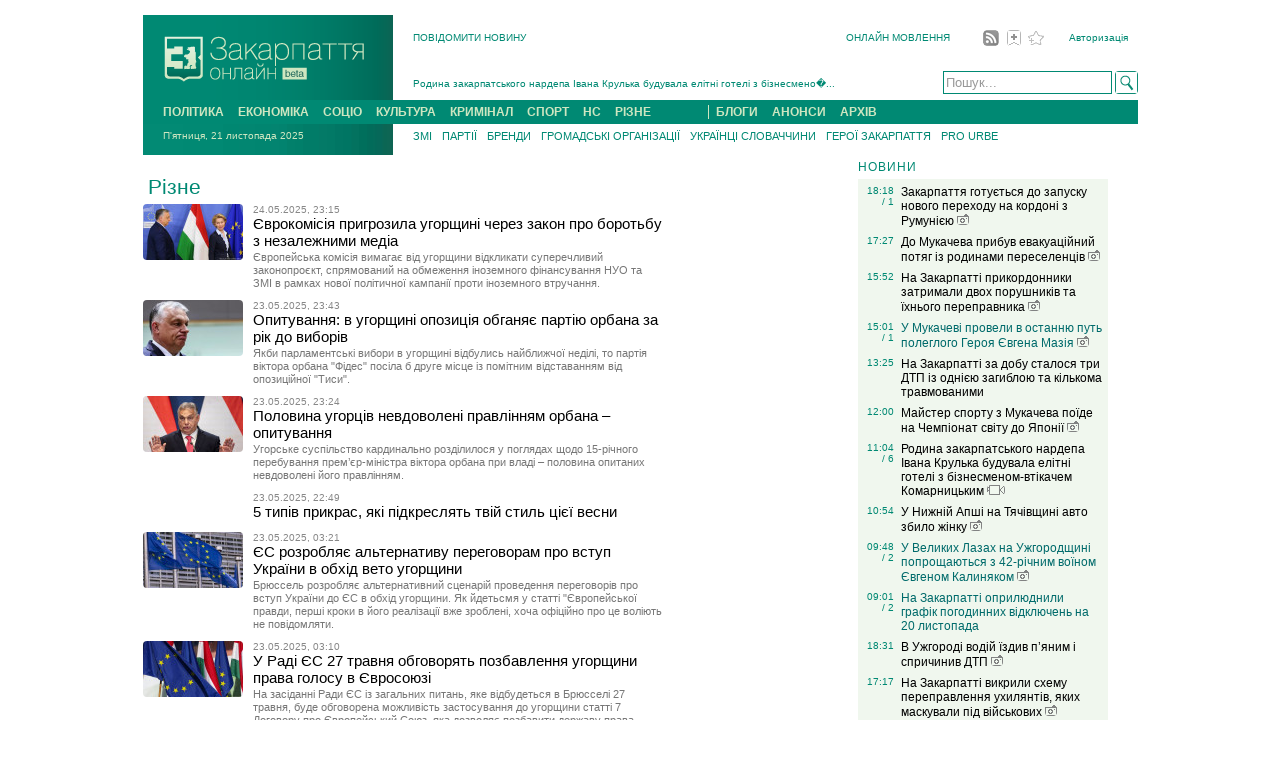

--- FILE ---
content_type: text/html; charset=UTF-8
request_url: https://zakarpattya.net.ua/Miscellaneous/Page/10
body_size: 27675
content:
<!DOCTYPE html PUBLIC "-//W3C//DTD XHTML 1.0 Strict//EN" "http://www.w3.org/TR/xhtml1/DTD/xhtml1-strict.dtd">
<html xmlns="http://www.w3.org/1999/xhtml" lang="uk">
<head>
<meta http-equiv="Content-Type" content="text/html; charset=utf-8" />
<title>Різне @ Закарпаття онлайн</title><meta name="viewport" content="width=device-width, initial-scale=1.0">
<meta name="Description" content="Новини Закарпаття: Різне"/>
<meta name="theme-color" content="#008973"><meta name="msapplication-navbutton-color" content="#008973"><meta name="apple-mobile-web-app-capable" content="yes"><meta name="apple-mobile-web-app-status-bar-style" content="black-translucent"><link href="/zview.css" rel="stylesheet" type="text/css" />

<style type="text/css">
    img { border-radius:4px; }
    #logo img { border-radius:0px; }
    #logo { border-radius:0px; }
    .red {color: #BB0000;font-weight:normal;} .grn {color: #006B6B;font-weight:normal;}
    #column1_2_3 {width: 700px; padding-right: 15px;}
    .pubView h2 {font-size: 21px;	font-weight: normal; color: #008973;	margin: 15px 20px 5px 5px;}
    .pc1 {float: left;width: 520px;padding-right: 10px;}
    .pc2 {float: left;padding-left: 10px;border-left: #ddd 1px solid;border-top: #ddd 1px solid;width: 180px;margin-top: 13px;}
    .mobile_menu { position: absolute; top:0px; right:0px; display:none; }
</style>

<script type="text/javascript" src="/zlib.js"></script>
<script>
    function showDiv(_name) {
        var dv = document.getElementById(_name);
        dv.style.display = "block";
        dv.style.visibility = "visible";
    }

    function showPostShort(_postId) {
        var para = document.getElementById('p' + _postId);
        para.className="short onn";
    }

    function hidePostShort(_postId) {
        var para = document.getElementById('p' + _postId);
        para.className="short off";
    }
</script>

</head>

<body>


<div style="padding:0px;margin:0px;width:100%;">

<div id='page' style="position:relative; margin: 0 auto; padding:10px;background-color:#ffffff;">
    <div id="topBanner1" class="pubBannerTop"></div>
    <div id='topad' style='margin-bottom: 5px;height:0px;'></div>
    <!-- Google tag (gtag.js) -->
<script async src="https://www.googletagmanager.com/gtag/js?id=UA-162012959-1"></script>
<script>
    window.dataLayer = window.dataLayer || [];
    function gtag(){dataLayer.push(arguments);}
    gtag('js', new Date());

    gtag('config', 'UA-162012959-1');
</script>

<style>
    .blog_break { margin-left: 50px; border-left: 1px solid #CEE6C1; }
    .menu_wrap { width: 100%; }
</style>

<div id='header'>
    <div id='logo' onmouseover="showNavigationTip();" onmouseout="hideNavigationTip();">
        <a href="/">
            <img alt="Закарпаття онлайн" src="[data-uri]" width="250" height="85" border="0" />
        </a>
        <div id="naviTip" class="off">Клікніть лого, щоб перейти на головну</div>
    </div>
    <div id='topplace'>
        <div id='shortcut'>
            <div id="shortcut1">
                <a rel="nofollow" href="/sendmessage.php?do=novyna">ПОВІДОМИТИ НОВИНУ</a>
            </div>
            <div id="shortcut2" style="margin-top: 15px;">
                <div id='headerlinks'>
                </div>
                <a href="/Online">ОНЛАЙН МОВЛЕННЯ</a>
                <a href='/rss.xml'><img src="/img/rss.gif" alt="Стрічка RSS" hspace="3" align="absmiddle" style="margin-left:30px;"/></a>
                <a href='javascript:bookmarksite();'><img src="/img/add-favor.gif" alt="Додати у обране" align="absmiddle" hspace="2"/></a>
                <a href='javascript:setHome();'><img src="/img/addfavor.gif" alt="Встановини як домашню сторінку" align="absmiddle" hspace="2"/></a>
                <a href="/zblogs" style="margin-left:20px;">Авторизація</a>
            </div>
            <br class="clearfloat" />
        </div>
        <div id='slide_search'>
            <div id='news_slider' onmouseover="pauseNews();" onmouseout="unpauseNews();">
                <div id='slidingContent'>
                    <h3><a href='/News/238998-U-Mukachevi-provely-v-ostanniu-put-polehloho-Heroia-IEvhena-Maziia-FOTO'>У Мукачеві провели в останню путь полеглого Героя Євгена Мазія (ФОТО)...</a></h3><h3><a href='/News/238995-Rodyna-zakarpatskoho-nardepa-Ivana-Krulka-buduvala-elitni-hoteli-z-biznesmenom-vtikachem-Komarnytskym-VIDEO'>Родина закарпатського нардепа Івана Крулька будувала елітні готелі з бізнесмено�...</a></h3><h3><a href='/News/238993-U-Velykykh-Lazakh-na-Uzhhorodshchyni-poproshchaiutsia-z-42-richnym-voinom-IEvhenom-Kalyniakom-FOTO'>У Великих Лазах на Ужгородщині попрощаються з 42-річним воїном Євгеном Калиняк...</a></h3><h3><a href='/News/238986-U-Mukachevi-poproshchaiutsia-iz-polehlym-Heroiem-IEvhenom-Maziiem-FOTO'>У Мукачеві попрощаються із полеглим Героєм Євгеном Мазієм (ФОТО)...</a></h3><h3><a href='/News/238980-Holovnoho-travmatoloha-Tiachivskoi-likarni-iakyi-za-khabari-robyv-invalidnist-oshtrafuvaly-na-17-tys.-hrn'>Головного травматолога Тячівської лікарні, який за хабарі робив інвалідність, ош�...</a></h3><h3><a href='/News/238968-Stykhiia-vdruhe-znesla-tymchasovu-perepravu-bilia-nedoremontovanoho-vitriakovoho-mostu-v-ZHdeniivskii-hromadi-FOTO-'>Стихія вдруге знесла тимчасову переправу біля недоремонтованого "вітрякового" мо...</a></h3><h3><a href='/News/238998-U-Mukachevi-provely-v-ostanniu-put-polehloho-Heroia-IEvhena-Maziia-FOTO'>У Мукачеві провели в останню путь полеглого Героя Євгена Мазія (ФОТ...</a></h3>                </div>
            </div>
            <div id='search' style="float:right; margin-top:24px;">
                <form action="/Search" method="post" name="searchForm" id="searchForm">
                <input type="text" name="searchText" list="suggestion" style="width: 163px; height: 19px; border: 1px solid #008973; color: #999;" value="Пошук..." onKeyDown="javascript:if(event.keyCode==13) submitSearch();" onFocus="javascript:if (this.value=='Пошук...') this.value='';"/>
   <datalist id="suggestion">
    <option>Закарпаття</option>
    <option>Новини Закарпаття</option>
   </datalist> 
<img src="/img/search.gif" alt="Search" align="top" onclick="submitSearch();"/>
                </form>
            </div>
            <br class="clearfloat"/>
        </div>
    </div>
    <div class="menu_wrap">
        <div id='topmenu'>
            <a href="/Politics">ПОЛІТИКА</a>
            <a href="/Economy">ЕКОНОМІКА</a>
            <a href="/Social">СОЦІО</a>
            <a href="/Culture">КУЛЬТУРА</a>
            <a href="/Crime">КРИМІНАЛ</a>
            <a href="/Sports">СПОРТ</a>
            <a href="/Emergency">НС</a>
            <a href="/Miscellaneous">РІЗНЕ</a>
            <a href="/Blogs" class="blog_break">БЛОГИ</a>
            <a href="/Anons">АНОНСИ</a>
            <a href="/Archive">АРХІВ</a>
        </div>
    </div>
    <div id='topdate'>
        П'ятниця, 21 листопада 2025    </div>
    <div id='moremenu'>
        <div id="morenav" style="float: left; width: 620px;">
            <a href="/Zmi">ЗМІ</a>
            <a href="/Partiji">ПАРТІЇ</a>
            <a href="/Brands">БРЕНДИ</a>
            <a href="/Gromada">ГРОМАДСЬКІ ОРГАНІЗАЦІЇ</a>
            <a href="/Special/Autors/101">УКРАЇНЦІ СЛОВАЧЧИНИ</a>
            <a href="/Gromada/Autors/173">ГЕРОЇ ЗАКАРПАТТЯ</a>
            <a href="/Prourbe">PRO URBE</a>
        </div>
        <br class="clearfloat"/>
    </div>
    <br class="clearfloat"/>
</div>    <div id="topBanner01" class="pubBannerTop"></div>

    <div id="column1_2_3" class="pubView">
        <div id="topBanner1" class="pubBannerTop">
            <div id="bb"></div>
        </div>
        <h2>Різне</h2>        <div id="pubList" class="pc1">
            <div class='postList'><div class='imgFrame'><img loading='lazy' src='/postimages/news/2025/5/small/52986987_303.jpg' width='100' align='left' alt='Єврокомісія пригрозила угорщині через закон про боротьбу з незалежними медіа'/></div><div class='txtFrame'><p class='pdate'>24.05.2025, 23:15</p><h3><a href='/News/237171-IEvrokomisiia-pryhrozyla-uhorshchyni-cherez-zakon-pro-borotbu-z-nezalezhnymy-media'>Єврокомісія пригрозила угорщині через закон про боротьбу з незалежними медіа</a></h3><p class='short'>Європейська комісія вимагає від угорщини відкликати суперечливий законопроєкт, спрямований на обмеження іноземного фінансування НУО та ЗМІ в рамках нової політичної кампанії проти іноземного втручання.</p></div><br class='clearfloat'/></div><div class='postList'><div class='imgFrame'><img loading='lazy' src='/postimages/news/2025/5/small/orbanutyi-na-vsiu-holovu.jpg' width='100' align='left' alt='Опитування: в угорщині опозиція обганяє партію орбана за рік до виборів'/></div><div class='txtFrame'><p class='pdate'>23.05.2025, 23:43</p><h3><a href='/News/237164-Opytuvannia-v-uhorshchyni-opozytsiia-obhaniaie-partiiu-orbana-za-rik-do-vyboriv'>Опитування: в угорщині опозиція обганяє партію орбана за рік до виборів</a></h3><p class='short'>Якби парламентські вибори в угорщині відбулись найближчої неділі, то партія віктора орбана "Фідес" посіла б друге місце із помітним відставанням від опозиційної "Тиси".</p></div><br class='clearfloat'/></div><div class='postList'><div class='imgFrame'><img loading='lazy' src='/postimages/news/2025/5/small/1_f65d75e4e286536c7bbfbc7fc40fc914_1200x675.jpg' width='100' align='left' alt='Половина угорців невдоволені правлінням орбана – опитування'/></div><div class='txtFrame'><p class='pdate'>23.05.2025, 23:24</p><h3><a href='/News/237163-Polovyna-uhortsiv-nevdovoleni-pravlinniam-orbana-–-opytuvannia'>Половина угорців невдоволені правлінням орбана – опитування</a></h3><p class='short'>Угорське суспільство кардинально розділилося у поглядах щодо 15-річного перебування прем’єр-міністра віктора орбана при владі – половина опитаних невдоволені його правлінням.</p></div><br class='clearfloat'/></div><div class='postList'><div class='imgFrame'></div><div class='txtFrame'><p class='pdate'>23.05.2025, 22:49</p><h3><a href='/News/237162-5-typiv-prykras-iaki-pidkresliat-tvii-styl-tsiiei-vesny'>5 типів прикрас, які підкреслять твій стиль цієї весни</a></h3><p class='short'></p></div><br class='clearfloat'/></div><div class='postList'><div class='imgFrame'><img loading='lazy' src='/postimages/news/2025/5/small/IEvrosoiuz-1.jpg' width='100' align='left' alt='ЄС розробляє альтернативу переговорам про вступ України в обхід вето угорщини'/></div><div class='txtFrame'><p class='pdate'>23.05.2025, 03:21</p><h3><a href='/News/237153-IES-rozrobliaie-alternatyvu-perehovoram-pro-vstup-Ukrainy-v-obkhid-veto-uhorshchyny'>ЄС розробляє альтернативу переговорам про вступ України в обхід вето угорщини</a></h3><p class='short'>Брюссель розробляє альтернативний сценарій проведення переговорів про вступ України до ЄС в обхід угорщини. Як йдетьсмя у статті "Європейської правди, перші кроки в його реалізації вже зроблені, хоча офіційно про це воліють не повідомляти.</p></div><br class='clearfloat'/></div><div class='postList'><div class='imgFrame'><img loading='lazy' src='/postimages/news/2025/5/small/203573-1_large.jpg' width='100' align='left' alt='У Раді ЄС 27 травня обговорять позбавлення угорщини права голосу в Євросоюзі'/></div><div class='txtFrame'><p class='pdate'>23.05.2025, 03:10</p><h3><a href='/News/237152-U-Radi-IES-27-travnia-obhovoriat-pozbavlennia-uhorshchyny-prava-holosu-v-IEvrosoiuzi'>У Раді ЄС 27 травня обговорять позбавлення угорщини права голосу в Євросоюзі</a></h3><p class='short'>На засіданні Ради ЄС із загальних питань, яке відбудеться в Брюсселі 27 травня, буде обговорена можливість застосування до угорщини статті 7 Договору про Європейський Союз, яка дозволяє позбавити державу права голосу в ЄС, якщо існує ризик серйозного порушення нею цінностей, на яких заснований Євросоюз.</p></div><br class='clearfloat'/></div><div class='postList'><div class='imgFrame'></div><div class='txtFrame'><p class='pdate'>22.05.2025, 20:45</p><h3><a href='/News/237146-Sendvich-truba-160-mm-shcho-vrakhuvaty-pry-vybori-dymokhodu'>Сендвіч труба 160 мм: що врахувати при виборі димоходу</a></h3><p class='short'>Як обрати сендвіч трубу на димохід 160 мм? Розбираємося, яку сталь краще обрати – 201, 304 чи 321 – і як підібрати діаметр до вашого котла.</p></div><br class='clearfloat'/></div><div class='postList'><div class='imgFrame'></div><div class='txtFrame'><p class='pdate'>22.05.2025, 20:42</p><h3><a href='/News/237145-IAk-monitorynh-tsin-konkurentiv-dopomahaie-brendam-unykaty-dempinhu'>Як моніторинг цін конкурентів допомагає брендам уникати демпінгу</a></h3><p class='short'>Як бренди використовують ціновий моніторинг в e-commerce для боротьби з порушенням цін і збереження репутації.</p></div><br class='clearfloat'/></div><div class='postList'><div class='imgFrame'></div><div class='txtFrame'><p class='pdate'>22.05.2025, 20:30</p><h3><a href='/News/237144-Znyzhky-na-posluhy-krasy-u-Mukachevi-za-promokodom-Barb'>Знижки на послуги краси у Мукачеві за промокодом Barb</a></h3><p class='short'></p></div><br class='clearfloat'/></div><div class='postList'><div class='imgFrame'></div><div class='txtFrame'><p class='pdate'>22.05.2025, 00:13</p><h3><a href='/News/237136-Rushnykosushka-chorna-suchasnyi-styl-ta-praktychnist-dlia-vashoi-vannoi-kimnaty'>Рушникосушка чорна: сучасний стиль та практичність для вашої ванної кімнати</a></h3><p class='short'></p></div><br class='clearfloat'/></div><div class='postList'><div class='imgFrame'></div><div class='txtFrame'><p class='pdate'>21.05.2025, 23:57</p><h3><a href='/News/237135-Vash-spokii-—-v-dekilka-klikiv-iak-oformyty-avtostrakhuvannia-ne-vstaiuchy-z-dyvana'>Ваш спокій — в декілька кліків: як оформити автострахування, не встаючи з дивана</a></h3><p class='short'></p></div><br class='clearfloat'/></div><div class='postList'><div class='imgFrame'><img loading='lazy' src='/postimages/news/2025/5/small/780x998-1.jpg' width='100' align='left' alt='Портнова застрелили у Мадриді'/></div><div class='txtFrame'><p class='pdate'>21.05.2025, 12:39</p><h3><a href='/News/237133-Portnova-zastrelyly-u-Madrydi'>Портнова застрелили у Мадриді</a></h3><p class='short'>Українського експолітика Андрія Портнова застрелили 21 травня вранці біля американської школи в іспанському Мадриді</p></div><br class='clearfloat'/></div><div class='postList'><div class='imgFrame'><img loading='lazy' src='/postimages/news/2025/5/small/Nikushor-Dan.jpg' width='100' align='left' alt='У Румунії підрахували 100% голосів: наступним президентом стане проєвропейський Дан'/></div><div class='txtFrame'><p class='pdate'>19.05.2025, 11:45</p><h3><a href='/News/237110-U-Rumunii-pidrakhuvaly-100-holosiv-nastupnym-prezydentom-stane-proievropeiskyi-Dan'>У Румунії підрахували 100% голосів: наступним президентом стане проєвропейський Дан</a></h3><p class='short'>Після опрацювання 100% протоколів з виборчих дільниць у другому турі президентських виборів у Румунії переміг прозахідний кандидат мер Бухареста Нікушор Дан.</p></div><br class='clearfloat'/></div><div class='postList'><div class='imgFrame'><img loading='lazy' src='/postimages/news/2025/5/small/zhaby-z-bolit.jpg' width='100' align='left' alt='Bloomberg оприлюднив ультимативні вимоги росії на переговорах у Стамбулі'/></div><div class='txtFrame'><p class='pdate'>17.05.2025, 17:24</p><h3><a href='/News/237104-Bloomberg-opryliudnyv-ultymatyvni-vymohy-rosii-na-perehovorakh-u-Stambuli'>Bloomberg оприлюднив ультимативні вимоги росії на переговорах у Стамбулі</a></h3><p class='short'>Під час закритої зустрічі в Стамбулі 16 травня представники російської сторони озвучили низку вимог до української делегації, назвавши умови, за яких москва готова припинити вогонь. Серед них – відмова України від територій і претензій на репарації.</p></div><br class='clearfloat'/></div><div class='postList'><div class='imgFrame'></div><div class='txtFrame'><p class='pdate'>17.05.2025, 14:29</p><h3><a href='/News/237101-Vybir-plastykovykh-vikon-na-shcho-zvernuty-uvahu'>Вибір пластикових вікон: на що звернути увагу</a></h3><p class='short'>Якщо ви вирішили замінити старі вікна нові чи хочете встановити їх у щойно збудоване житло чи куплену квартиру, оптимальним рішенням стануть саме пластикові вікна. По-перше, вони енергоефективні, по-друге, мають відмінні експлуатаційні властивості, і по-третє, виглядають дуже стильно, а тому пасуть до будь-якого інтер’єру і екстер’єру.</p></div><br class='clearfloat'/></div><div class='postList'><div class='imgFrame'></div><div class='txtFrame'><p class='pdate'>15.05.2025, 17:56</p><h3><a href='/News/237082-IAk-pidhotuvaty-avto-do-farbuvannia'>Як підготувати авто до фарбування</a></h3><p class='short'></p></div><br class='clearfloat'/></div><div class='postList'><div class='imgFrame'></div><div class='txtFrame'><p class='pdate'>14.05.2025, 22:03</p><h3><a href='/News/237075-IAkshcho-profesiini-koreiski-kushony-to-tilky-v-Ramosu-i-os-chomu'>Якщо професійні корейські кушони, то тільки в Ramosu, і ось чому</a></h3><p class='short'>Косметичні засоби завжди користувалися особливою популярністю, особливо у представниць прекрасної половини людства. Воно і не дивно, бо така використання такої продукції не тільки дозволяє підкреслювати жіночу красу, але й вирішувати низку проблем шкіри.</p></div><br class='clearfloat'/></div><div class='postList'><div class='imgFrame'><img loading='lazy' src='/postimages/news/2025/5/small/_100761437_8b7ca3fd-7d6b-4d0a-8c2d-96333ba1da27.jpg' width='100' align='left' alt='Партія орбана ініціює заходи проти громадянського суспільства за російським зразком'/></div><div class='txtFrame'><p class='pdate'>14.05.2025, 19:34</p><h3><a href='/News/237072-Partiia-orbana-initsiiuie-zakhody-proty-hromadianskoho-suspilstva-za-rosiiskym-zrazkom'>Партія орбана ініціює заходи проти громадянського суспільства за російським зразком</a></h3><p class='short'>Угорський прем&apos;єр-міністр віктор орбан і його партія "Фідес" подали до парламенту суперечливий законопроєкт, який критики вважають атакою на громадянське суспільство. </p></div><br class='clearfloat'/></div><div class='postList'><div class='imgFrame'><img loading='lazy' src='/postimages/news/2025/5/small/orbanutyi.jpg' width='100' align='left' alt='орбан звинуватив спецслужби України в намаганні "очорнити" угорщину'/></div><div class='txtFrame'><p class='pdate'>14.05.2025, 11:04</p><h3><a href='/News/237064-orban-zvynuvatyv-spetssluzhby-Ukrainy-v-namahanni-ochornyty-uhorshchynu'>орбан звинуватив спецслужби України в намаганні "очорнити" угорщину</a></h3><p class='short'>Премʼєр угорщини віктор орбан звинуватив українські спецслужби в тому, що вони нібито намагаються зірвати опитування серед угорців про вступ України в Євросоюз.</p></div><br class='clearfloat'/></div><div class='postList'><div class='imgFrame'><img loading='lazy' src='/postimages/news/2025/5/small/630_360_1449566852-6528.jpg' width='100' align='left' alt='ЄС очікує на зустріч путіна й Зеленського 15 травня та попереджає рф про нові санкції'/></div><div class='txtFrame'><p class='pdate'>13.05.2025, 22:36</p><h3><a href='/News/237062-IES-ochikuie-na-zustrich-putina-i-Zelenskoho-15-travnia-ta-poperedzhaie-rf-pro-novi-sanktsii'>ЄС очікує на зустріч путіна й Зеленського 15 травня та попереджає рф про нові санкції</a></h3><p class='short'>Європейський Союз очікує, що лідер рф владімір путін зустрінеться з українським президентом Володимиром Зеленським 15 травня, і попереджає: у разі відмови від припинення вогню росія зіткнеться з новими санкціями. На цьому наголосила речниця Європейської комісії Паули Піньо на брифінгу в Брюсселі 13 травня.</p></div><br class='clearfloat'/></div><div class='pagednav'><p>Сторінка 10 з 722</p><a href='/Miscellaneous/Page/1'>1</a> <a href='/Miscellaneous/Page/2'>2</a> <a href='/Miscellaneous/Page/3'>3</a> <a href='/Miscellaneous/Page/4'>4</a> <a href='/Miscellaneous/Page/5'>5</a> <a href='/Miscellaneous/Page/6'>6</a> <a href='/Miscellaneous/Page/7'>7</a> <a href='/Miscellaneous/Page/8'>8</a> <a href='/Miscellaneous/Page/9'>9</a> <a href='/Miscellaneous/Page/10' class='current'>10</a> <a href='javascript:void;' onclick='showRestOfPages();'>...</a><div id='restofpages' class='off'><a href='/Miscellaneous/Page/11'>11</a> <a href='/Miscellaneous/Page/12'>12</a> <a href='/Miscellaneous/Page/13'>13</a> <a href='/Miscellaneous/Page/14'>14</a> <a href='/Miscellaneous/Page/15'>15</a> <a href='/Miscellaneous/Page/16'>16</a> <a href='/Miscellaneous/Page/17'>17</a> <a href='/Miscellaneous/Page/18'>18</a> <a href='/Miscellaneous/Page/19'>19</a> <a href='/Miscellaneous/Page/20'>20</a> <a href='/Miscellaneous/Page/21'>21</a> <a href='/Miscellaneous/Page/22'>22</a> <a href='/Miscellaneous/Page/23'>23</a> <a href='/Miscellaneous/Page/24'>24</a> <a href='/Miscellaneous/Page/25'>25</a> <a href='/Miscellaneous/Page/26'>26</a> <a href='/Miscellaneous/Page/27'>27</a> <a href='/Miscellaneous/Page/28'>28</a> <a href='/Miscellaneous/Page/29'>29</a> <a href='/Miscellaneous/Page/30'>30</a> <a href='/Miscellaneous/Page/31'>31</a> <a href='/Miscellaneous/Page/32'>32</a> <a href='/Miscellaneous/Page/33'>33</a> <a href='/Miscellaneous/Page/34'>34</a> <a href='/Miscellaneous/Page/35'>35</a> <a href='/Miscellaneous/Page/36'>36</a> <a href='/Miscellaneous/Page/37'>37</a> <a href='/Miscellaneous/Page/38'>38</a> <a href='/Miscellaneous/Page/39'>39</a> <a href='/Miscellaneous/Page/40'>40</a> <a href='/Miscellaneous/Page/41'>41</a> <a href='/Miscellaneous/Page/42'>42</a> <a href='/Miscellaneous/Page/43'>43</a> <a href='/Miscellaneous/Page/44'>44</a> <a href='/Miscellaneous/Page/45'>45</a> <a href='/Miscellaneous/Page/46'>46</a> <a href='/Miscellaneous/Page/47'>47</a> <a href='/Miscellaneous/Page/48'>48</a> <a href='/Miscellaneous/Page/49'>49</a> <a href='/Miscellaneous/Page/50'>50</a> <a href='/Miscellaneous/Page/51'>51</a> <a href='/Miscellaneous/Page/52'>52</a> <a href='/Miscellaneous/Page/53'>53</a> <a href='/Miscellaneous/Page/54'>54</a> <a href='/Miscellaneous/Page/55'>55</a> <a href='/Miscellaneous/Page/56'>56</a> <a href='/Miscellaneous/Page/57'>57</a> <a href='/Miscellaneous/Page/58'>58</a> <a href='/Miscellaneous/Page/59'>59</a> <a href='/Miscellaneous/Page/60'>60</a> <a href='/Miscellaneous/Page/61'>61</a> <a href='/Miscellaneous/Page/62'>62</a> <a href='/Miscellaneous/Page/63'>63</a> <a href='/Miscellaneous/Page/64'>64</a> <a href='/Miscellaneous/Page/65'>65</a> <a href='/Miscellaneous/Page/66'>66</a> <a href='/Miscellaneous/Page/67'>67</a> <a href='/Miscellaneous/Page/68'>68</a> <a href='/Miscellaneous/Page/69'>69</a> <a href='/Miscellaneous/Page/70'>70</a> <a href='/Miscellaneous/Page/71'>71</a> <a href='/Miscellaneous/Page/72'>72</a> <a href='/Miscellaneous/Page/73'>73</a> <a href='/Miscellaneous/Page/74'>74</a> <a href='/Miscellaneous/Page/75'>75</a> <a href='/Miscellaneous/Page/76'>76</a> <a href='/Miscellaneous/Page/77'>77</a> <a href='/Miscellaneous/Page/78'>78</a> <a href='/Miscellaneous/Page/79'>79</a> <a href='/Miscellaneous/Page/80'>80</a> <a href='/Miscellaneous/Page/81'>81</a> <a href='/Miscellaneous/Page/82'>82</a> <a href='/Miscellaneous/Page/83'>83</a> <a href='/Miscellaneous/Page/84'>84</a> <a href='/Miscellaneous/Page/85'>85</a> <a href='/Miscellaneous/Page/86'>86</a> <a href='/Miscellaneous/Page/87'>87</a> <a href='/Miscellaneous/Page/88'>88</a> <a href='/Miscellaneous/Page/89'>89</a> <a href='/Miscellaneous/Page/90'>90</a> <a href='/Miscellaneous/Page/91'>91</a> <a href='/Miscellaneous/Page/92'>92</a> <a href='/Miscellaneous/Page/93'>93</a> <a href='/Miscellaneous/Page/94'>94</a> <a href='/Miscellaneous/Page/95'>95</a> <a href='/Miscellaneous/Page/96'>96</a> <a href='/Miscellaneous/Page/97'>97</a> <a href='/Miscellaneous/Page/98'>98</a> <a href='/Miscellaneous/Page/99'>99</a> <a href='/Miscellaneous/Page/100'>100</a> <a href='/Miscellaneous/Page/101'>101</a> <a href='/Miscellaneous/Page/102'>102</a> <a href='/Miscellaneous/Page/103'>103</a> <a href='/Miscellaneous/Page/104'>104</a> <a href='/Miscellaneous/Page/105'>105</a> <a href='/Miscellaneous/Page/106'>106</a> <a href='/Miscellaneous/Page/107'>107</a> <a href='/Miscellaneous/Page/108'>108</a> <a href='/Miscellaneous/Page/109'>109</a> <a href='/Miscellaneous/Page/110'>110</a> <a href='/Miscellaneous/Page/111'>111</a> <a href='/Miscellaneous/Page/112'>112</a> <a href='/Miscellaneous/Page/113'>113</a> <a href='/Miscellaneous/Page/114'>114</a> <a href='/Miscellaneous/Page/115'>115</a> <a href='/Miscellaneous/Page/116'>116</a> <a href='/Miscellaneous/Page/117'>117</a> <a href='/Miscellaneous/Page/118'>118</a> <a href='/Miscellaneous/Page/119'>119</a> <a href='/Miscellaneous/Page/120'>120</a> <a href='/Miscellaneous/Page/121'>121</a> <a href='/Miscellaneous/Page/122'>122</a> <a href='/Miscellaneous/Page/123'>123</a> <a href='/Miscellaneous/Page/124'>124</a> <a href='/Miscellaneous/Page/125'>125</a> <a href='/Miscellaneous/Page/126'>126</a> <a href='/Miscellaneous/Page/127'>127</a> <a href='/Miscellaneous/Page/128'>128</a> <a href='/Miscellaneous/Page/129'>129</a> <a href='/Miscellaneous/Page/130'>130</a> <a href='/Miscellaneous/Page/131'>131</a> <a href='/Miscellaneous/Page/132'>132</a> <a href='/Miscellaneous/Page/133'>133</a> <a href='/Miscellaneous/Page/134'>134</a> <a href='/Miscellaneous/Page/135'>135</a> <a href='/Miscellaneous/Page/136'>136</a> <a href='/Miscellaneous/Page/137'>137</a> <a href='/Miscellaneous/Page/138'>138</a> <a href='/Miscellaneous/Page/139'>139</a> <a href='/Miscellaneous/Page/140'>140</a> <a href='/Miscellaneous/Page/141'>141</a> <a href='/Miscellaneous/Page/142'>142</a> <a href='/Miscellaneous/Page/143'>143</a> <a href='/Miscellaneous/Page/144'>144</a> <a href='/Miscellaneous/Page/145'>145</a> <a href='/Miscellaneous/Page/146'>146</a> <a href='/Miscellaneous/Page/147'>147</a> <a href='/Miscellaneous/Page/148'>148</a> <a href='/Miscellaneous/Page/149'>149</a> <a href='/Miscellaneous/Page/150'>150</a> <a href='/Miscellaneous/Page/151'>151</a> <a href='/Miscellaneous/Page/152'>152</a> <a href='/Miscellaneous/Page/153'>153</a> <a href='/Miscellaneous/Page/154'>154</a> <a href='/Miscellaneous/Page/155'>155</a> <a href='/Miscellaneous/Page/156'>156</a> <a href='/Miscellaneous/Page/157'>157</a> <a href='/Miscellaneous/Page/158'>158</a> <a href='/Miscellaneous/Page/159'>159</a> <a href='/Miscellaneous/Page/160'>160</a> <a href='/Miscellaneous/Page/161'>161</a> <a href='/Miscellaneous/Page/162'>162</a> <a href='/Miscellaneous/Page/163'>163</a> <a href='/Miscellaneous/Page/164'>164</a> <a href='/Miscellaneous/Page/165'>165</a> <a href='/Miscellaneous/Page/166'>166</a> <a href='/Miscellaneous/Page/167'>167</a> <a href='/Miscellaneous/Page/168'>168</a> <a href='/Miscellaneous/Page/169'>169</a> <a href='/Miscellaneous/Page/170'>170</a> <a href='/Miscellaneous/Page/171'>171</a> <a href='/Miscellaneous/Page/172'>172</a> <a href='/Miscellaneous/Page/173'>173</a> <a href='/Miscellaneous/Page/174'>174</a> <a href='/Miscellaneous/Page/175'>175</a> <a href='/Miscellaneous/Page/176'>176</a> <a href='/Miscellaneous/Page/177'>177</a> <a href='/Miscellaneous/Page/178'>178</a> <a href='/Miscellaneous/Page/179'>179</a> <a href='/Miscellaneous/Page/180'>180</a> <a href='/Miscellaneous/Page/181'>181</a> <a href='/Miscellaneous/Page/182'>182</a> <a href='/Miscellaneous/Page/183'>183</a> <a href='/Miscellaneous/Page/184'>184</a> <a href='/Miscellaneous/Page/185'>185</a> <a href='/Miscellaneous/Page/186'>186</a> <a href='/Miscellaneous/Page/187'>187</a> <a href='/Miscellaneous/Page/188'>188</a> <a href='/Miscellaneous/Page/189'>189</a> <a href='/Miscellaneous/Page/190'>190</a> <a href='/Miscellaneous/Page/191'>191</a> <a href='/Miscellaneous/Page/192'>192</a> <a href='/Miscellaneous/Page/193'>193</a> <a href='/Miscellaneous/Page/194'>194</a> <a href='/Miscellaneous/Page/195'>195</a> <a href='/Miscellaneous/Page/196'>196</a> <a href='/Miscellaneous/Page/197'>197</a> <a href='/Miscellaneous/Page/198'>198</a> <a href='/Miscellaneous/Page/199'>199</a> <a href='/Miscellaneous/Page/200'>200</a> <a href='/Miscellaneous/Page/201'>201</a> <a href='/Miscellaneous/Page/202'>202</a> <a href='/Miscellaneous/Page/203'>203</a> <a href='/Miscellaneous/Page/204'>204</a> <a href='/Miscellaneous/Page/205'>205</a> <a href='/Miscellaneous/Page/206'>206</a> <a href='/Miscellaneous/Page/207'>207</a> <a href='/Miscellaneous/Page/208'>208</a> <a href='/Miscellaneous/Page/209'>209</a> <a href='/Miscellaneous/Page/210'>210</a> <a href='/Miscellaneous/Page/211'>211</a> <a href='/Miscellaneous/Page/212'>212</a> <a href='/Miscellaneous/Page/213'>213</a> <a href='/Miscellaneous/Page/214'>214</a> <a href='/Miscellaneous/Page/215'>215</a> <a href='/Miscellaneous/Page/216'>216</a> <a href='/Miscellaneous/Page/217'>217</a> <a href='/Miscellaneous/Page/218'>218</a> <a href='/Miscellaneous/Page/219'>219</a> <a href='/Miscellaneous/Page/220'>220</a> <a href='/Miscellaneous/Page/221'>221</a> <a href='/Miscellaneous/Page/222'>222</a> <a href='/Miscellaneous/Page/223'>223</a> <a href='/Miscellaneous/Page/224'>224</a> <a href='/Miscellaneous/Page/225'>225</a> <a href='/Miscellaneous/Page/226'>226</a> <a href='/Miscellaneous/Page/227'>227</a> <a href='/Miscellaneous/Page/228'>228</a> <a href='/Miscellaneous/Page/229'>229</a> <a href='/Miscellaneous/Page/230'>230</a> <a href='/Miscellaneous/Page/231'>231</a> <a href='/Miscellaneous/Page/232'>232</a> <a href='/Miscellaneous/Page/233'>233</a> <a href='/Miscellaneous/Page/234'>234</a> <a href='/Miscellaneous/Page/235'>235</a> <a href='/Miscellaneous/Page/236'>236</a> <a href='/Miscellaneous/Page/237'>237</a> <a href='/Miscellaneous/Page/238'>238</a> <a href='/Miscellaneous/Page/239'>239</a> <a href='/Miscellaneous/Page/240'>240</a> <a href='/Miscellaneous/Page/241'>241</a> <a href='/Miscellaneous/Page/242'>242</a> <a href='/Miscellaneous/Page/243'>243</a> <a href='/Miscellaneous/Page/244'>244</a> <a href='/Miscellaneous/Page/245'>245</a> <a href='/Miscellaneous/Page/246'>246</a> <a href='/Miscellaneous/Page/247'>247</a> <a href='/Miscellaneous/Page/248'>248</a> <a href='/Miscellaneous/Page/249'>249</a> <a href='/Miscellaneous/Page/250'>250</a> <a href='/Miscellaneous/Page/251'>251</a> <a href='/Miscellaneous/Page/252'>252</a> <a href='/Miscellaneous/Page/253'>253</a> <a href='/Miscellaneous/Page/254'>254</a> <a href='/Miscellaneous/Page/255'>255</a> <a href='/Miscellaneous/Page/256'>256</a> <a href='/Miscellaneous/Page/257'>257</a> <a href='/Miscellaneous/Page/258'>258</a> <a href='/Miscellaneous/Page/259'>259</a> <a href='/Miscellaneous/Page/260'>260</a> <a href='/Miscellaneous/Page/261'>261</a> <a href='/Miscellaneous/Page/262'>262</a> <a href='/Miscellaneous/Page/263'>263</a> <a href='/Miscellaneous/Page/264'>264</a> <a href='/Miscellaneous/Page/265'>265</a> <a href='/Miscellaneous/Page/266'>266</a> <a href='/Miscellaneous/Page/267'>267</a> <a href='/Miscellaneous/Page/268'>268</a> <a href='/Miscellaneous/Page/269'>269</a> <a href='/Miscellaneous/Page/270'>270</a> <a href='/Miscellaneous/Page/271'>271</a> <a href='/Miscellaneous/Page/272'>272</a> <a href='/Miscellaneous/Page/273'>273</a> <a href='/Miscellaneous/Page/274'>274</a> <a href='/Miscellaneous/Page/275'>275</a> <a href='/Miscellaneous/Page/276'>276</a> <a href='/Miscellaneous/Page/277'>277</a> <a href='/Miscellaneous/Page/278'>278</a> <a href='/Miscellaneous/Page/279'>279</a> <a href='/Miscellaneous/Page/280'>280</a> <a href='/Miscellaneous/Page/281'>281</a> <a href='/Miscellaneous/Page/282'>282</a> <a href='/Miscellaneous/Page/283'>283</a> <a href='/Miscellaneous/Page/284'>284</a> <a href='/Miscellaneous/Page/285'>285</a> <a href='/Miscellaneous/Page/286'>286</a> <a href='/Miscellaneous/Page/287'>287</a> <a href='/Miscellaneous/Page/288'>288</a> <a href='/Miscellaneous/Page/289'>289</a> <a href='/Miscellaneous/Page/290'>290</a> <a href='/Miscellaneous/Page/291'>291</a> <a href='/Miscellaneous/Page/292'>292</a> <a href='/Miscellaneous/Page/293'>293</a> <a href='/Miscellaneous/Page/294'>294</a> <a href='/Miscellaneous/Page/295'>295</a> <a href='/Miscellaneous/Page/296'>296</a> <a href='/Miscellaneous/Page/297'>297</a> <a href='/Miscellaneous/Page/298'>298</a> <a href='/Miscellaneous/Page/299'>299</a> <a href='/Miscellaneous/Page/300'>300</a> <a href='/Miscellaneous/Page/301'>301</a> <a href='/Miscellaneous/Page/302'>302</a> <a href='/Miscellaneous/Page/303'>303</a> <a href='/Miscellaneous/Page/304'>304</a> <a href='/Miscellaneous/Page/305'>305</a> <a href='/Miscellaneous/Page/306'>306</a> <a href='/Miscellaneous/Page/307'>307</a> <a href='/Miscellaneous/Page/308'>308</a> <a href='/Miscellaneous/Page/309'>309</a> <a href='/Miscellaneous/Page/310'>310</a> <a href='/Miscellaneous/Page/311'>311</a> <a href='/Miscellaneous/Page/312'>312</a> <a href='/Miscellaneous/Page/313'>313</a> <a href='/Miscellaneous/Page/314'>314</a> <a href='/Miscellaneous/Page/315'>315</a> <a href='/Miscellaneous/Page/316'>316</a> <a href='/Miscellaneous/Page/317'>317</a> <a href='/Miscellaneous/Page/318'>318</a> <a href='/Miscellaneous/Page/319'>319</a> <a href='/Miscellaneous/Page/320'>320</a> <a href='/Miscellaneous/Page/321'>321</a> <a href='/Miscellaneous/Page/322'>322</a> <a href='/Miscellaneous/Page/323'>323</a> <a href='/Miscellaneous/Page/324'>324</a> <a href='/Miscellaneous/Page/325'>325</a> <a href='/Miscellaneous/Page/326'>326</a> <a href='/Miscellaneous/Page/327'>327</a> <a href='/Miscellaneous/Page/328'>328</a> <a href='/Miscellaneous/Page/329'>329</a> <a href='/Miscellaneous/Page/330'>330</a> <a href='/Miscellaneous/Page/331'>331</a> <a href='/Miscellaneous/Page/332'>332</a> <a href='/Miscellaneous/Page/333'>333</a> <a href='/Miscellaneous/Page/334'>334</a> <a href='/Miscellaneous/Page/335'>335</a> <a href='/Miscellaneous/Page/336'>336</a> <a href='/Miscellaneous/Page/337'>337</a> <a href='/Miscellaneous/Page/338'>338</a> <a href='/Miscellaneous/Page/339'>339</a> <a href='/Miscellaneous/Page/340'>340</a> <a href='/Miscellaneous/Page/341'>341</a> <a href='/Miscellaneous/Page/342'>342</a> <a href='/Miscellaneous/Page/343'>343</a> <a href='/Miscellaneous/Page/344'>344</a> <a href='/Miscellaneous/Page/345'>345</a> <a href='/Miscellaneous/Page/346'>346</a> <a href='/Miscellaneous/Page/347'>347</a> <a href='/Miscellaneous/Page/348'>348</a> <a href='/Miscellaneous/Page/349'>349</a> <a href='/Miscellaneous/Page/350'>350</a> <a href='/Miscellaneous/Page/351'>351</a> <a href='/Miscellaneous/Page/352'>352</a> <a href='/Miscellaneous/Page/353'>353</a> <a href='/Miscellaneous/Page/354'>354</a> <a href='/Miscellaneous/Page/355'>355</a> <a href='/Miscellaneous/Page/356'>356</a> <a href='/Miscellaneous/Page/357'>357</a> <a href='/Miscellaneous/Page/358'>358</a> <a href='/Miscellaneous/Page/359'>359</a> <a href='/Miscellaneous/Page/360'>360</a> <a href='/Miscellaneous/Page/361'>361</a> <a href='/Miscellaneous/Page/362'>362</a> <a href='/Miscellaneous/Page/363'>363</a> <a href='/Miscellaneous/Page/364'>364</a> <a href='/Miscellaneous/Page/365'>365</a> <a href='/Miscellaneous/Page/366'>366</a> <a href='/Miscellaneous/Page/367'>367</a> <a href='/Miscellaneous/Page/368'>368</a> <a href='/Miscellaneous/Page/369'>369</a> <a href='/Miscellaneous/Page/370'>370</a> <a href='/Miscellaneous/Page/371'>371</a> <a href='/Miscellaneous/Page/372'>372</a> <a href='/Miscellaneous/Page/373'>373</a> <a href='/Miscellaneous/Page/374'>374</a> <a href='/Miscellaneous/Page/375'>375</a> <a href='/Miscellaneous/Page/376'>376</a> <a href='/Miscellaneous/Page/377'>377</a> <a href='/Miscellaneous/Page/378'>378</a> <a href='/Miscellaneous/Page/379'>379</a> <a href='/Miscellaneous/Page/380'>380</a> <a href='/Miscellaneous/Page/381'>381</a> <a href='/Miscellaneous/Page/382'>382</a> <a href='/Miscellaneous/Page/383'>383</a> <a href='/Miscellaneous/Page/384'>384</a> <a href='/Miscellaneous/Page/385'>385</a> <a href='/Miscellaneous/Page/386'>386</a> <a href='/Miscellaneous/Page/387'>387</a> <a href='/Miscellaneous/Page/388'>388</a> <a href='/Miscellaneous/Page/389'>389</a> <a href='/Miscellaneous/Page/390'>390</a> <a href='/Miscellaneous/Page/391'>391</a> <a href='/Miscellaneous/Page/392'>392</a> <a href='/Miscellaneous/Page/393'>393</a> <a href='/Miscellaneous/Page/394'>394</a> <a href='/Miscellaneous/Page/395'>395</a> <a href='/Miscellaneous/Page/396'>396</a> <a href='/Miscellaneous/Page/397'>397</a> <a href='/Miscellaneous/Page/398'>398</a> <a href='/Miscellaneous/Page/399'>399</a> <a href='/Miscellaneous/Page/400'>400</a> <a href='/Miscellaneous/Page/401'>401</a> <a href='/Miscellaneous/Page/402'>402</a> <a href='/Miscellaneous/Page/403'>403</a> <a href='/Miscellaneous/Page/404'>404</a> <a href='/Miscellaneous/Page/405'>405</a> <a href='/Miscellaneous/Page/406'>406</a> <a href='/Miscellaneous/Page/407'>407</a> <a href='/Miscellaneous/Page/408'>408</a> <a href='/Miscellaneous/Page/409'>409</a> <a href='/Miscellaneous/Page/410'>410</a> <a href='/Miscellaneous/Page/411'>411</a> <a href='/Miscellaneous/Page/412'>412</a> <a href='/Miscellaneous/Page/413'>413</a> <a href='/Miscellaneous/Page/414'>414</a> <a href='/Miscellaneous/Page/415'>415</a> <a href='/Miscellaneous/Page/416'>416</a> <a href='/Miscellaneous/Page/417'>417</a> <a href='/Miscellaneous/Page/418'>418</a> <a href='/Miscellaneous/Page/419'>419</a> <a href='/Miscellaneous/Page/420'>420</a> <a href='/Miscellaneous/Page/421'>421</a> <a href='/Miscellaneous/Page/422'>422</a> <a href='/Miscellaneous/Page/423'>423</a> <a href='/Miscellaneous/Page/424'>424</a> <a href='/Miscellaneous/Page/425'>425</a> <a href='/Miscellaneous/Page/426'>426</a> <a href='/Miscellaneous/Page/427'>427</a> <a href='/Miscellaneous/Page/428'>428</a> <a href='/Miscellaneous/Page/429'>429</a> <a href='/Miscellaneous/Page/430'>430</a> <a href='/Miscellaneous/Page/431'>431</a> <a href='/Miscellaneous/Page/432'>432</a> <a href='/Miscellaneous/Page/433'>433</a> <a href='/Miscellaneous/Page/434'>434</a> <a href='/Miscellaneous/Page/435'>435</a> <a href='/Miscellaneous/Page/436'>436</a> <a href='/Miscellaneous/Page/437'>437</a> <a href='/Miscellaneous/Page/438'>438</a> <a href='/Miscellaneous/Page/439'>439</a> <a href='/Miscellaneous/Page/440'>440</a> <a href='/Miscellaneous/Page/441'>441</a> <a href='/Miscellaneous/Page/442'>442</a> <a href='/Miscellaneous/Page/443'>443</a> <a href='/Miscellaneous/Page/444'>444</a> <a href='/Miscellaneous/Page/445'>445</a> <a href='/Miscellaneous/Page/446'>446</a> <a href='/Miscellaneous/Page/447'>447</a> <a href='/Miscellaneous/Page/448'>448</a> <a href='/Miscellaneous/Page/449'>449</a> <a href='/Miscellaneous/Page/450'>450</a> <a href='/Miscellaneous/Page/451'>451</a> <a href='/Miscellaneous/Page/452'>452</a> <a href='/Miscellaneous/Page/453'>453</a> <a href='/Miscellaneous/Page/454'>454</a> <a href='/Miscellaneous/Page/455'>455</a> <a href='/Miscellaneous/Page/456'>456</a> <a href='/Miscellaneous/Page/457'>457</a> <a href='/Miscellaneous/Page/458'>458</a> <a href='/Miscellaneous/Page/459'>459</a> <a href='/Miscellaneous/Page/460'>460</a> <a href='/Miscellaneous/Page/461'>461</a> <a href='/Miscellaneous/Page/462'>462</a> <a href='/Miscellaneous/Page/463'>463</a> <a href='/Miscellaneous/Page/464'>464</a> <a href='/Miscellaneous/Page/465'>465</a> <a href='/Miscellaneous/Page/466'>466</a> <a href='/Miscellaneous/Page/467'>467</a> <a href='/Miscellaneous/Page/468'>468</a> <a href='/Miscellaneous/Page/469'>469</a> <a href='/Miscellaneous/Page/470'>470</a> <a href='/Miscellaneous/Page/471'>471</a> <a href='/Miscellaneous/Page/472'>472</a> <a href='/Miscellaneous/Page/473'>473</a> <a href='/Miscellaneous/Page/474'>474</a> <a href='/Miscellaneous/Page/475'>475</a> <a href='/Miscellaneous/Page/476'>476</a> <a href='/Miscellaneous/Page/477'>477</a> <a href='/Miscellaneous/Page/478'>478</a> <a href='/Miscellaneous/Page/479'>479</a> <a href='/Miscellaneous/Page/480'>480</a> <a href='/Miscellaneous/Page/481'>481</a> <a href='/Miscellaneous/Page/482'>482</a> <a href='/Miscellaneous/Page/483'>483</a> <a href='/Miscellaneous/Page/484'>484</a> <a href='/Miscellaneous/Page/485'>485</a> <a href='/Miscellaneous/Page/486'>486</a> <a href='/Miscellaneous/Page/487'>487</a> <a href='/Miscellaneous/Page/488'>488</a> <a href='/Miscellaneous/Page/489'>489</a> <a href='/Miscellaneous/Page/490'>490</a> <a href='/Miscellaneous/Page/491'>491</a> <a href='/Miscellaneous/Page/492'>492</a> <a href='/Miscellaneous/Page/493'>493</a> <a href='/Miscellaneous/Page/494'>494</a> <a href='/Miscellaneous/Page/495'>495</a> <a href='/Miscellaneous/Page/496'>496</a> <a href='/Miscellaneous/Page/497'>497</a> <a href='/Miscellaneous/Page/498'>498</a> <a href='/Miscellaneous/Page/499'>499</a> <a href='/Miscellaneous/Page/500'>500</a> <a href='/Miscellaneous/Page/501'>501</a> <a href='/Miscellaneous/Page/502'>502</a> <a href='/Miscellaneous/Page/503'>503</a> <a href='/Miscellaneous/Page/504'>504</a> <a href='/Miscellaneous/Page/505'>505</a> <a href='/Miscellaneous/Page/506'>506</a> <a href='/Miscellaneous/Page/507'>507</a> <a href='/Miscellaneous/Page/508'>508</a> <a href='/Miscellaneous/Page/509'>509</a> <a href='/Miscellaneous/Page/510'>510</a> <a href='/Miscellaneous/Page/511'>511</a> <a href='/Miscellaneous/Page/512'>512</a> <a href='/Miscellaneous/Page/513'>513</a> <a href='/Miscellaneous/Page/514'>514</a> <a href='/Miscellaneous/Page/515'>515</a> <a href='/Miscellaneous/Page/516'>516</a> <a href='/Miscellaneous/Page/517'>517</a> <a href='/Miscellaneous/Page/518'>518</a> <a href='/Miscellaneous/Page/519'>519</a> <a href='/Miscellaneous/Page/520'>520</a> <a href='/Miscellaneous/Page/521'>521</a> <a href='/Miscellaneous/Page/522'>522</a> <a href='/Miscellaneous/Page/523'>523</a> <a href='/Miscellaneous/Page/524'>524</a> <a href='/Miscellaneous/Page/525'>525</a> <a href='/Miscellaneous/Page/526'>526</a> <a href='/Miscellaneous/Page/527'>527</a> <a href='/Miscellaneous/Page/528'>528</a> <a href='/Miscellaneous/Page/529'>529</a> <a href='/Miscellaneous/Page/530'>530</a> <a href='/Miscellaneous/Page/531'>531</a> <a href='/Miscellaneous/Page/532'>532</a> <a href='/Miscellaneous/Page/533'>533</a> <a href='/Miscellaneous/Page/534'>534</a> <a href='/Miscellaneous/Page/535'>535</a> <a href='/Miscellaneous/Page/536'>536</a> <a href='/Miscellaneous/Page/537'>537</a> <a href='/Miscellaneous/Page/538'>538</a> <a href='/Miscellaneous/Page/539'>539</a> <a href='/Miscellaneous/Page/540'>540</a> <a href='/Miscellaneous/Page/541'>541</a> <a href='/Miscellaneous/Page/542'>542</a> <a href='/Miscellaneous/Page/543'>543</a> <a href='/Miscellaneous/Page/544'>544</a> <a href='/Miscellaneous/Page/545'>545</a> <a href='/Miscellaneous/Page/546'>546</a> <a href='/Miscellaneous/Page/547'>547</a> <a href='/Miscellaneous/Page/548'>548</a> <a href='/Miscellaneous/Page/549'>549</a> <a href='/Miscellaneous/Page/550'>550</a> <a href='/Miscellaneous/Page/551'>551</a> <a href='/Miscellaneous/Page/552'>552</a> <a href='/Miscellaneous/Page/553'>553</a> <a href='/Miscellaneous/Page/554'>554</a> <a href='/Miscellaneous/Page/555'>555</a> <a href='/Miscellaneous/Page/556'>556</a> <a href='/Miscellaneous/Page/557'>557</a> <a href='/Miscellaneous/Page/558'>558</a> <a href='/Miscellaneous/Page/559'>559</a> <a href='/Miscellaneous/Page/560'>560</a> <a href='/Miscellaneous/Page/561'>561</a> <a href='/Miscellaneous/Page/562'>562</a> <a href='/Miscellaneous/Page/563'>563</a> <a href='/Miscellaneous/Page/564'>564</a> <a href='/Miscellaneous/Page/565'>565</a> <a href='/Miscellaneous/Page/566'>566</a> <a href='/Miscellaneous/Page/567'>567</a> <a href='/Miscellaneous/Page/568'>568</a> <a href='/Miscellaneous/Page/569'>569</a> <a href='/Miscellaneous/Page/570'>570</a> <a href='/Miscellaneous/Page/571'>571</a> <a href='/Miscellaneous/Page/572'>572</a> <a href='/Miscellaneous/Page/573'>573</a> <a href='/Miscellaneous/Page/574'>574</a> <a href='/Miscellaneous/Page/575'>575</a> <a href='/Miscellaneous/Page/576'>576</a> <a href='/Miscellaneous/Page/577'>577</a> <a href='/Miscellaneous/Page/578'>578</a> <a href='/Miscellaneous/Page/579'>579</a> <a href='/Miscellaneous/Page/580'>580</a> <a href='/Miscellaneous/Page/581'>581</a> <a href='/Miscellaneous/Page/582'>582</a> <a href='/Miscellaneous/Page/583'>583</a> <a href='/Miscellaneous/Page/584'>584</a> <a href='/Miscellaneous/Page/585'>585</a> <a href='/Miscellaneous/Page/586'>586</a> <a href='/Miscellaneous/Page/587'>587</a> <a href='/Miscellaneous/Page/588'>588</a> <a href='/Miscellaneous/Page/589'>589</a> <a href='/Miscellaneous/Page/590'>590</a> <a href='/Miscellaneous/Page/591'>591</a> <a href='/Miscellaneous/Page/592'>592</a> <a href='/Miscellaneous/Page/593'>593</a> <a href='/Miscellaneous/Page/594'>594</a> <a href='/Miscellaneous/Page/595'>595</a> <a href='/Miscellaneous/Page/596'>596</a> <a href='/Miscellaneous/Page/597'>597</a> <a href='/Miscellaneous/Page/598'>598</a> <a href='/Miscellaneous/Page/599'>599</a> <a href='/Miscellaneous/Page/600'>600</a> <a href='/Miscellaneous/Page/601'>601</a> <a href='/Miscellaneous/Page/602'>602</a> <a href='/Miscellaneous/Page/603'>603</a> <a href='/Miscellaneous/Page/604'>604</a> <a href='/Miscellaneous/Page/605'>605</a> <a href='/Miscellaneous/Page/606'>606</a> <a href='/Miscellaneous/Page/607'>607</a> <a href='/Miscellaneous/Page/608'>608</a> <a href='/Miscellaneous/Page/609'>609</a> <a href='/Miscellaneous/Page/610'>610</a> <a href='/Miscellaneous/Page/611'>611</a> <a href='/Miscellaneous/Page/612'>612</a> <a href='/Miscellaneous/Page/613'>613</a> <a href='/Miscellaneous/Page/614'>614</a> <a href='/Miscellaneous/Page/615'>615</a> <a href='/Miscellaneous/Page/616'>616</a> <a href='/Miscellaneous/Page/617'>617</a> <a href='/Miscellaneous/Page/618'>618</a> <a href='/Miscellaneous/Page/619'>619</a> <a href='/Miscellaneous/Page/620'>620</a> <a href='/Miscellaneous/Page/621'>621</a> <a href='/Miscellaneous/Page/622'>622</a> <a href='/Miscellaneous/Page/623'>623</a> <a href='/Miscellaneous/Page/624'>624</a> <a href='/Miscellaneous/Page/625'>625</a> <a href='/Miscellaneous/Page/626'>626</a> <a href='/Miscellaneous/Page/627'>627</a> <a href='/Miscellaneous/Page/628'>628</a> <a href='/Miscellaneous/Page/629'>629</a> <a href='/Miscellaneous/Page/630'>630</a> <a href='/Miscellaneous/Page/631'>631</a> <a href='/Miscellaneous/Page/632'>632</a> <a href='/Miscellaneous/Page/633'>633</a> <a href='/Miscellaneous/Page/634'>634</a> <a href='/Miscellaneous/Page/635'>635</a> <a href='/Miscellaneous/Page/636'>636</a> <a href='/Miscellaneous/Page/637'>637</a> <a href='/Miscellaneous/Page/638'>638</a> <a href='/Miscellaneous/Page/639'>639</a> <a href='/Miscellaneous/Page/640'>640</a> <a href='/Miscellaneous/Page/641'>641</a> <a href='/Miscellaneous/Page/642'>642</a> <a href='/Miscellaneous/Page/643'>643</a> <a href='/Miscellaneous/Page/644'>644</a> <a href='/Miscellaneous/Page/645'>645</a> <a href='/Miscellaneous/Page/646'>646</a> <a href='/Miscellaneous/Page/647'>647</a> <a href='/Miscellaneous/Page/648'>648</a> <a href='/Miscellaneous/Page/649'>649</a> <a href='/Miscellaneous/Page/650'>650</a> <a href='/Miscellaneous/Page/651'>651</a> <a href='/Miscellaneous/Page/652'>652</a> <a href='/Miscellaneous/Page/653'>653</a> <a href='/Miscellaneous/Page/654'>654</a> <a href='/Miscellaneous/Page/655'>655</a> <a href='/Miscellaneous/Page/656'>656</a> <a href='/Miscellaneous/Page/657'>657</a> <a href='/Miscellaneous/Page/658'>658</a> <a href='/Miscellaneous/Page/659'>659</a> <a href='/Miscellaneous/Page/660'>660</a> <a href='/Miscellaneous/Page/661'>661</a> <a href='/Miscellaneous/Page/662'>662</a> <a href='/Miscellaneous/Page/663'>663</a> <a href='/Miscellaneous/Page/664'>664</a> <a href='/Miscellaneous/Page/665'>665</a> <a href='/Miscellaneous/Page/666'>666</a> <a href='/Miscellaneous/Page/667'>667</a> <a href='/Miscellaneous/Page/668'>668</a> <a href='/Miscellaneous/Page/669'>669</a> <a href='/Miscellaneous/Page/670'>670</a> <a href='/Miscellaneous/Page/671'>671</a> <a href='/Miscellaneous/Page/672'>672</a> <a href='/Miscellaneous/Page/673'>673</a> <a href='/Miscellaneous/Page/674'>674</a> <a href='/Miscellaneous/Page/675'>675</a> <a href='/Miscellaneous/Page/676'>676</a> <a href='/Miscellaneous/Page/677'>677</a> <a href='/Miscellaneous/Page/678'>678</a> <a href='/Miscellaneous/Page/679'>679</a> <a href='/Miscellaneous/Page/680'>680</a> <a href='/Miscellaneous/Page/681'>681</a> <a href='/Miscellaneous/Page/682'>682</a> <a href='/Miscellaneous/Page/683'>683</a> <a href='/Miscellaneous/Page/684'>684</a> <a href='/Miscellaneous/Page/685'>685</a> <a href='/Miscellaneous/Page/686'>686</a> <a href='/Miscellaneous/Page/687'>687</a> <a href='/Miscellaneous/Page/688'>688</a> <a href='/Miscellaneous/Page/689'>689</a> <a href='/Miscellaneous/Page/690'>690</a> <a href='/Miscellaneous/Page/691'>691</a> <a href='/Miscellaneous/Page/692'>692</a> <a href='/Miscellaneous/Page/693'>693</a> <a href='/Miscellaneous/Page/694'>694</a> <a href='/Miscellaneous/Page/695'>695</a> <a href='/Miscellaneous/Page/696'>696</a> <a href='/Miscellaneous/Page/697'>697</a> <a href='/Miscellaneous/Page/698'>698</a> <a href='/Miscellaneous/Page/699'>699</a> <a href='/Miscellaneous/Page/700'>700</a> <a href='/Miscellaneous/Page/701'>701</a> <a href='/Miscellaneous/Page/702'>702</a> <a href='/Miscellaneous/Page/703'>703</a> <a href='/Miscellaneous/Page/704'>704</a> <a href='/Miscellaneous/Page/705'>705</a> <a href='/Miscellaneous/Page/706'>706</a> <a href='/Miscellaneous/Page/707'>707</a> <a href='/Miscellaneous/Page/708'>708</a> <a href='/Miscellaneous/Page/709'>709</a> <a href='/Miscellaneous/Page/710'>710</a> <a href='/Miscellaneous/Page/711'>711</a> <a href='/Miscellaneous/Page/712'>712</a> <a href='/Miscellaneous/Page/713'>713</a> <a href='/Miscellaneous/Page/714'>714</a> <a href='/Miscellaneous/Page/715'>715</a> <a href='/Miscellaneous/Page/716'>716</a> <a href='/Miscellaneous/Page/717'>717</a> <a href='/Miscellaneous/Page/718'>718</a> <a href='/Miscellaneous/Page/719'>719</a> <a href='/Miscellaneous/Page/720'>720</a> <a href='/Miscellaneous/Page/721'>721</a> <a href='/Miscellaneous/Page/722'>722</a> <br class='clearfloat'/></div><br class='clearfloat'/></div>        </div>
        <div style="float:left;">
            <div id='zlikebox'>
                <!-- FB Like Box -->
                <div id=fbook><img src="/img/loading.gif" style="text-align:left;"> &nbsp; Facebook завантаження...	</div>
            </div>
            <br />
        </div>
        <div style="clear:both;"></div>
    </div> 

    
    <div id='column4'>
        <h2 class="colhead">НОВИНИ</h2>
        <div id='newscol'>
            <table class='news' cellspacing='5'><tr><td class='nt'>18:18<br/><a href='/News/239001-Zakarpattia-hotuietsia-do-zapusku-novoho-perekhodu-na-kordoni-z-Rumuniieiu-FOTO#pcomments' title='Кількість коментарів. Перехід до коментарів'>/&nbsp;1</a></td><td><a href='/News/239001-Zakarpattia-hotuietsia-do-zapusku-novoho-perekhodu-na-kordoni-z-Rumuniieiu-FOTO'>Закарпаття готується до запуску нового переходу на кордоні з Румунією <img src='/img/photo-icon.gif' width='12' height='12' alt='Фото новина'/></a></td></tr><tr><td class='nt'>17:27<br/></td><td><a href='/News/239000-Do-Mukacheva-prybuv-evakuatsiinyi-potiah-iz-rodynamy-pereselentsiv-FOTO'>До Мукачева прибув евакуаційний потяг із родинами переселенців <img src='/img/photo-icon.gif' width='12' height='12' alt='Фото новина'/></a></td></tr><tr><td class='nt'>15:52<br/></td><td><a href='/News/238999-Na-Zakarpatti-prykordonnyky-zatrymaly-dvokh-porushnykiv-ta-ikhnoho-perepravnyka-FOTO'>На Закарпатті прикордонники затримали двох порушників та їхнього переправника <img src='/img/photo-icon.gif' width='12' height='12' alt='Фото новина'/></a></td></tr><tr><td class='nt'>15:01<br/><a href='/News/238998-U-Mukachevi-provely-v-ostanniu-put-polehloho-Heroia-IEvhena-Maziia-FOTO#pcomments' title='Кількість коментарів. Перехід до коментарів'>/&nbsp;1</a></td><td><a href='/News/238998-U-Mukachevi-provely-v-ostanniu-put-polehloho-Heroia-IEvhena-Maziia-FOTO'><em class='grn'>У Мукачеві провели в останню путь полеглого Героя Євгена Мазія <img src='/img/photo-icon.gif' width='12' height='12' alt='Фото новина'/></em></a></td></tr><tr><td class='nt'>13:25<br/></td><td><a href='/News/238997-Na-Zakarpatti-za-dobu-stalosia-try-DTP-iz-odniieiu-zahybloiu-ta-kilkoma-travmovanymy'>На Закарпатті за добу сталося три ДТП із однією загиблою та кількома травмованими</a></td></tr><tr><td class='nt'>12:00<br/></td><td><a href='/News/238996-Maister-sportu-z-Mukacheva-poide-na-Chempionat-svitu-do-IAponii-FOTO'>Майстер спорту з Мукачева поїде на Чемпіонат світу до Японії <img src='/img/photo-icon.gif' width='12' height='12' alt='Фото новина'/></a></td></tr><tr><td class='nt'>11:04<br/><a href='/News/238995-Rodyna-zakarpatskoho-nardepa-Ivana-Krulka-buduvala-elitni-hoteli-z-biznesmenom-vtikachem-Komarnytskym-VIDEO#pcomments' title='Кількість коментарів. Перехід до коментарів'>/&nbsp;6</a></td><td><a href='/News/238995-Rodyna-zakarpatskoho-nardepa-Ivana-Krulka-buduvala-elitni-hoteli-z-biznesmenom-vtikachem-Komarnytskym-VIDEO'>Родина закарпатського нардепа Івана Крулька будувала елітні готелі з бізнесменом-втікачем Комарницьким <img src='/img/video-icon.gif' width='18' height='10' alt='Відео новина'/></a></td></tr><tr><td class='nt'>10:54<br/></td><td><a href='/News/238994-U-Nyzhnii-Apshi-na-Tiachivshchyni-avto-zbylo-zhinku-FOTO'>У Нижній Апші на Тячівщині авто збило жінку <img src='/img/photo-icon.gif' width='12' height='12' alt='Фото новина'/></a></td></tr><tr><td class='nt'>09:48<br/><a href='/News/238993-U-Velykykh-Lazakh-na-Uzhhorodshchyni-poproshchaiutsia-z-42-richnym-voinom-IEvhenom-Kalyniakom-FOTO#pcomments' title='Кількість коментарів. Перехід до коментарів'>/&nbsp;2</a></td><td><a href='/News/238993-U-Velykykh-Lazakh-na-Uzhhorodshchyni-poproshchaiutsia-z-42-richnym-voinom-IEvhenom-Kalyniakom-FOTO'><em class='grn'>У Великих Лазах на Ужгородщині попрощаються з 42-річним воїном Євгеном Калиняком <img src='/img/photo-icon.gif' width='12' height='12' alt='Фото новина'/></em></a></td></tr><tr><td class='nt'>09:01<br/><a href='/News/238991-Na-Zakarpatti-opryliudnyly-hrafik-pohodynnykh-vidkliuchen-na-20-lystopada#pcomments' title='Кількість коментарів. Перехід до коментарів'>/&nbsp;2</a></td><td><a href='/News/238991-Na-Zakarpatti-opryliudnyly-hrafik-pohodynnykh-vidkliuchen-na-20-lystopada'><em class='grn'>На Закарпатті оприлюднили графік погодинних відключень на 20 листопада</em></a></td></tr><tr><td class='nt'>18:31<br/></td><td><a href='/News/238990-V-Uzhhorodi-vodii-izdyv-p’ianym-i-sprychynyv-DTP-FOTO'>В Ужгороді водій їздив п’яним і спричинив ДТП <img src='/img/photo-icon.gif' width='12' height='12' alt='Фото новина'/></a></td></tr><tr><td class='nt'>17:17<br/></td><td><a href='/News/238989-Na-Zakarpatti-vykryly-skhemu-perepravlennia-ukhyliantiv-iakykh-maskuvaly-pid-viiskovykh-FOTO'>На Закарпатті викрили схему переправлення ухилянтів, яких маскували під військових <img src='/img/photo-icon.gif' width='12' height='12' alt='Фото новина'/></a></td></tr><tr><td class='nt'>15:45<br/></td><td><a href='/News/238988-V-Uzhhorodi-startuvav-chempionat-Ukrainy-z-dziudo-sered-molodshykh-kadetiv-do-17-rokiv-FOTO'>В Ужгороді стартував чемпіонат України з дзюдо серед молодших кадетів до 17 років <img src='/img/photo-icon.gif' width='12' height='12' alt='Фото новина'/></a></td></tr><tr><td class='nt'>14:53<br/><a href='/News/238987-Likaria-na-Mizhhirshchyni-sudytymut-za-zavyshchennia-tsiny-renthen-aparata-na-ponad-piv-miliona-hrn-FOTO#pcomments' title='Кількість коментарів. Перехід до коментарів'>/&nbsp;5</a></td><td><a href='/News/238987-Likaria-na-Mizhhirshchyni-sudytymut-za-zavyshchennia-tsiny-renthen-aparata-na-ponad-piv-miliona-hrn-FOTO'>Лікаря на Міжгірщині судитимуть за завищення ціни рентген-апарата на понад пів мільйона грн <img src='/img/photo-icon.gif' width='12' height='12' alt='Фото новина'/></a></td></tr><tr><td class='nt'>13:35<br/><a href='/News/238986-U-Mukachevi-poproshchaiutsia-iz-polehlym-Heroiem-IEvhenom-Maziiem-FOTO#pcomments' title='Кількість коментарів. Перехід до коментарів'>/&nbsp;1</a></td><td><a href='/News/238986-U-Mukachevi-poproshchaiutsia-iz-polehlym-Heroiem-IEvhenom-Maziiem-FOTO'><em class='grn'>У Мукачеві попрощаються із полеглим Героєм Євгеном Мазієм <img src='/img/photo-icon.gif' width='12' height='12' alt='Фото новина'/></em></a></td></tr><tr><td class='nt'>12:04<br/></td><td><a href='/News/238985-U-horakh-Rakhivshchyny-vriatuvaly-kharkiv’ianyna-iakyi-led-ne-zahynuv-vid-pereokholodzhennia-FOTO'>У горах Рахівщини врятували харків’янина, який ледь не загинув від переохолодження <img src='/img/photo-icon.gif' width='12' height='12' alt='Фото новина'/></a></td></tr><tr><td class='nt'>10:41<br/><a href='/News/238984-ZHyteli-sela-Iza-protestuiut-cherez-zaprovadzhennia-karantynu-pislia-spalakhu-hepatytu-A-FOTO#pcomments' title='Кількість коментарів. Перехід до коментарів'>/&nbsp;3</a></td><td><a href='/News/238984-ZHyteli-sela-Iza-protestuiut-cherez-zaprovadzhennia-karantynu-pislia-spalakhu-hepatytu-A-FOTO'>Жителі села Іза протестують через запровадження карантину після спалаху гепатиту А <img src='/img/photo-icon.gif' width='12' height='12' alt='Фото новина'/></a></td></tr><tr><td class='nt'>10:14<br/></td><td><a href='/News/238983-Pozhezha-v-Uzhhorodi-zabrala-zhyttia-70-richnoho-cholovika-FOTO'><em class='grn'>Пожежа в Ужгороді забрала життя 70-річного чоловіка <img src='/img/photo-icon.gif' width='12' height='12' alt='Фото новина'/></em></a></td></tr><tr><td class='nt'>09:14<br/><a href='/News/238982-Zastupnyk-keruiuchoho-spravamy-Zakarpatskoi-oblrady-Haiduk-rozpoviv-NAZK-shcho-otrymav-u-spadok-vid-dida-300-tys.-ievro#pcomments' title='Кількість коментарів. Перехід до коментарів'>/&nbsp;11</a></td><td><a href='/News/238982-Zastupnyk-keruiuchoho-spravamy-Zakarpatskoi-oblrady-Haiduk-rozpoviv-NAZK-shcho-otrymav-u-spadok-vid-dida-300-tys.-ievro'>Заступник керуючого справами Закарпатської облради Гайдук розповів НАЗК, що отримав у спадок від діда 300 тис. євро</a></td></tr><tr><td class='nt'>09:06<br/><a href='/News/238981-Na-Zakarpatti-opryliudnyly-hrafik-pohodynnykh-vidkliuchen-elektroenerhii-na-19-lystopada#pcomments' title='Кількість коментарів. Перехід до коментарів'>/&nbsp;1</a></td><td><a href='/News/238981-Na-Zakarpatti-opryliudnyly-hrafik-pohodynnykh-vidkliuchen-elektroenerhii-na-19-lystopada'>На Закарпатті оприлюднили графік погодинних відключень електроенергії на 19 листопада</a></td></tr><tr><td class='nt'>08:47<br/><a href='/News/238980-Holovnoho-travmatoloha-Tiachivskoi-likarni-iakyi-za-khabari-robyv-invalidnist-oshtrafuvaly-na-17-tys.-hrn#pcomments' title='Кількість коментарів. Перехід до коментарів'>/&nbsp;6</a></td><td><a href='/News/238980-Holovnoho-travmatoloha-Tiachivskoi-likarni-iakyi-za-khabari-robyv-invalidnist-oshtrafuvaly-na-17-tys.-hrn'>Головного травматолога Тячівської лікарні, який за хабарі робив інвалідність, оштрафували на 17 тис. грн</a></td></tr><tr><td class='nt'>18:01<br/></td><td><a href='/News/238977-Sud-vynis-vyrok-mukachivtsiu-iakyi-prodavav-narkotyky-prosto-z-ruk-u-ruky-FOTO'>Суд виніс вирок мукачівцю, який продавав наркотики просто «з рук у руки» <img src='/img/photo-icon.gif' width='12' height='12' alt='Фото новина'/></a></td></tr><tr><td class='nt'>17:26<br/><a href='/News/238976-Uzhhorodka-roztroshchyla-dorozhnii-znak-ta-vtekla-FOTO#pcomments' title='Кількість коментарів. Перехід до коментарів'>/&nbsp;1</a></td><td><a href='/News/238976-Uzhhorodka-roztroshchyla-dorozhnii-znak-ta-vtekla-FOTO'>Ужгородка розтрощила дорожній знак та втекла <img src='/img/photo-icon.gif' width='12' height='12' alt='Фото новина'/></a></td></tr><tr><td class='nt'>16:39<br/></td><td><a href='/News/238975-U-Berehovi-20-richnyi-khlopets-obikrav-budynok-61-richnoi-zhinky-FOTO'>У Берегові 20-річний хлопець обікрав будинок 61-річної жінки <img src='/img/photo-icon.gif' width='12' height='12' alt='Фото новина'/></a></td></tr><tr><td class='nt'>13:47<br/><a href='/News/238974-Volovetskyi-sud-vidmovyv-prokuraturi-u-prodovzhenni-vidstoronennia-vid-posady-holovy-khabarnyka-ZHdeniivskoi-selyshchnoi-rady-Kultana#pcomments' title='Кількість коментарів. Перехід до коментарів'>/&nbsp;6</a></td><td><a href='/News/238974-Volovetskyi-sud-vidmovyv-prokuraturi-u-prodovzhenni-vidstoronennia-vid-posady-holovy-khabarnyka-ZHdeniivskoi-selyshchnoi-rady-Kultana'>Воловецький суд відмовив прокуратурі у продовженні відсторонення від посади голови-"хабарника" Жденіївської селищної ради Култана</a></td></tr><tr><td class='nt'>13:39<br/><a href='/News/238973-U-Teresvi-inozemets-zbyv-14-richnoho-pidlitka-na-pishokhidnomu-perekhodi-FOTO#pcomments' title='Кількість коментарів. Перехід до коментарів'>/&nbsp;1</a></td><td><a href='/News/238973-U-Teresvi-inozemets-zbyv-14-richnoho-pidlitka-na-pishokhidnomu-perekhodi-FOTO'><em class='grn'>У Тересві іноземець збив 14-річного підлітка на пішохідному переході <img src='/img/photo-icon.gif' width='12' height='12' alt='Фото новина'/></em></a></td></tr><tr><td class='nt'>12:39<br/></td><td><a href='/News/238972-Na-Lvivshchyni-stalasia-seriozna-DTP-za-uchasti-zakarpattsia-FOTO'>На Львівщині сталася серйозна ДТП за участі закарпатця <img src='/img/photo-icon.gif' width='12' height='12' alt='Фото новина'/></a></td></tr><tr><td class='nt'>11:51<br/></td><td><a href='/News/238971-U-Mukachevi-startuie-teatralnyi-festyval-Zirkovyi-lystopad-na-Zakarpatti'>У Мукачеві стартує театральний фестиваль "Зірковий листопад на Закарпатті"</a></td></tr><tr><td class='nt'>11:30<br/><a href='/News/238970-Cherhovyi-raund-dlia-zabudovy-polonyny-Runa-lis-na-Zakarpatti-obstezhat-pid-budivnytstvo-LEP#pcomments' title='Кількість коментарів. Перехід до коментарів'>/&nbsp;1</a></td><td><a href='/News/238970-Cherhovyi-raund-dlia-zabudovy-polonyny-Runa-lis-na-Zakarpatti-obstezhat-pid-budivnytstvo-LEP'>Черговий раунд для забудови полонини Руна: ліс на Закарпатті обстежать під будівництво ЛЕП</a></td></tr><tr><td class='nt'>10:33<br/></td><td><a href='/News/238969-Dvoie-zakarpattsiv-obikraly-budynok-na-Lvivshchyni-FOTO'>Двоє закарпатців обікрали будинок на Львівщині <img src='/img/photo-icon.gif' width='12' height='12' alt='Фото новина'/></a></td></tr><tr><td class='nt'>10:17<br/><a href='/News/238968-Stykhiia-vdruhe-znesla-tymchasovu-perepravu-bilia-nedoremontovanoho-vitriakovoho-mostu-v-ZHdeniivskii-hromadi-FOTO-#pcomments' title='Кількість коментарів. Перехід до коментарів'>/&nbsp;2</a></td><td><a href='/News/238968-Stykhiia-vdruhe-znesla-tymchasovu-perepravu-bilia-nedoremontovanoho-vitriakovoho-mostu-v-ZHdeniivskii-hromadi-FOTO-'>Стихія вдруге знесла тимчасову переправу біля недоремонтованого "вітрякового" мосту в Жденіївській громаді <img src='/img/photo-icon.gif' width='12' height='12' alt='Фото новина'/> </a></td></tr><tr><td class='nt'>09:47<br/><a href='/News/238967-Sud-vyrishyv-znesty-hotel-u-Solotvyni-samovilno-zbudovanyi-na-chastyni-ievreiskoho-tsvyntaria#pcomments' title='Кількість коментарів. Перехід до коментарів'>/&nbsp;3</a></td><td><a href='/News/238967-Sud-vyrishyv-znesty-hotel-u-Solotvyni-samovilno-zbudovanyi-na-chastyni-ievreiskoho-tsvyntaria'>Суд вирішив знести готель у Солотвині, самовільно збудований на частині єврейського цвинтаря</a></td></tr><tr><td class='nt'>09:24<br/><a href='/News/238966-Kinoloha-Chopskoho-prykordonnoho-zahonu-Andriia-Slyvotskoho-ta-ioho-vivcharku-Vaika-vidznachyly-na-vseukrainskii-tseremonii-Chotyrylapi-zakhysnyky#pcomments' title='Кількість коментарів. Перехід до коментарів'>/&nbsp;2</a></td><td><a href='/News/238966-Kinoloha-Chopskoho-prykordonnoho-zahonu-Andriia-Slyvotskoho-ta-ioho-vivcharku-Vaika-vidznachyly-na-vseukrainskii-tseremonii-Chotyrylapi-zakhysnyky'>Кінолога Чопського прикордонного загону Андрія Сливоцького та його вівчарку Вайка відзначили на всеукраїнській церемонії "Чотирилапі захисники"</a></td></tr><tr><td class='nt'>09:14<br/></td><td><a href='/News/238965-Na-mezhi-Lvivshchyny-ta-Zakarpattia-syple-pershyi-snih-FOTO'>На межі Львівщини та Закарпаття сипле перший сніг <img src='/img/photo-icon.gif' width='12' height='12' alt='Фото новина'/></a></td></tr><tr><td class='nt'>08:45<br/></td><td><a href='/News/238964-Pid-chas-konkursu-Mis-i-Misis-Zakarpattia-aktyvistky-vyishly-z-plakatamy-proty-ruinuvannia-hir-pid-vitriaky-FOTO'>Під час конкурсу "Міс і Місіс Закарпаття" активістки вийшли з плакатами проти руйнування гір під вітряки <img src='/img/photo-icon.gif' width='12' height='12' alt='Фото новина'/></a></td></tr><tr><td class='nt'>17:43<br/></td><td><a href='/News/238962-Zakarpatski-prykordonnyky-zatrymaly-hrupu-cholovikiv-iaki-namahalysia-vtekty-do-Slovachchyny-FOTO'>Закарпатські прикордонники затримали групу чоловіків, які намагалися втекти до Словаччини <img src='/img/photo-icon.gif' width='12' height='12' alt='Фото новина'/></a></td></tr><tr><td class='nt'>16:36<br/><a href='/News/238961-Na-Zakarpatti-politseiski-vriatuvaly-23-richnu-divchynu-iaka-namahalasia-vchynyty-samohubstvo-FOTO#pcomments' title='Кількість коментарів. Перехід до коментарів'>/&nbsp;1</a></td><td><a href='/News/238961-Na-Zakarpatti-politseiski-vriatuvaly-23-richnu-divchynu-iaka-namahalasia-vchynyty-samohubstvo-FOTO'>На Закарпатті поліцейські врятували 23-річну дівчину, яка намагалася вчинити самогубство <img src='/img/photo-icon.gif' width='12' height='12' alt='Фото новина'/></a></td></tr><tr><td class='nt'>15:40<br/><a href='/News/238960-Kompaniia-Tomasha-Fialy-pobuduie-68-MVt-detsentralizovanoi-heneratsii-na-Zakarpatti#pcomments' title='Кількість коментарів. Перехід до коментарів'>/&nbsp;1</a></td><td><a href='/News/238960-Kompaniia-Tomasha-Fialy-pobuduie-68-MVt-detsentralizovanoi-heneratsii-na-Zakarpatti'>Компанія Томаша Фіали побудує 68 МВт децентралізованої генерації на Закарпатті</a></td></tr><tr><td class='nt'>15:35<br/></td><td><a href='/News/238959-Nichna-pozhezha-u-Novomu-Davydkovi-znyshchyla-harazh-FOTO'>Нічна пожежа у Новому Давидкові знищила гараж <img src='/img/photo-icon.gif' width='12' height='12' alt='Фото новина'/></a></td></tr><tr><td class='nt'>15:11<br/></td><td><a href='/News/238958-Stalo-vidomo-pro-zahybel-Ivana-Dorohi-z-Velykoi-Kopani-Vynohradivskoi-hromady-shcho-vvazhavsia-znyklym-bezvisty-z-2023-ho-FOTO'><em class='grn'>Стало відомо про загибель Івана Дорогі з Великої Копані Виноградівської громади, що вважався зниклим безвісти з 2023-го <img src='/img/photo-icon.gif' width='12' height='12' alt='Фото новина'/></em></a></td></tr><tr><td class='nt'>14:31<br/></td><td><a href='/News/238957-Na-Donechchyni-polih-Serhii-Iukhymchuk-z-Chervenova-na-Mukachivshchyni'><em class='grn'>На Донеччині поліг Сергій Юхимчук з Червеньова на Мукачівщині</em></a></td></tr><tr><td class='nt'>13:43<br/></td><td><a href='/News/238956-PTSU-vidstoronyla-zakarpatskoho-iepyskopa-Kyryla-Mykhailiuka-iakyi-fihuruie-u-spravi-pro-vydachu-posvidchen-sviashchennykiv-ukhyliantam'><em class='grn'>ПЦУ відсторонила закарпатського єпископа Кирила (Михайлюка), який фігурує у справі про видачу посвідчень священників "ухилянтам"</em></a></td></tr><tr><td class='nt'>13:26<br/></td><td><a href='/News/238955-Rehionalna-komisiia-z-pytan-TEB-ta-NS-zaprovadyla-zhorstki-obmezhennia-u-seli-Iza-cherez-spalakh-hepatytu-A-FOTO'><em class='grn'>Регіональна комісія з питань ТЕБ та НС запровадила жорсткі обмеження у селі Іза через спалах гепатиту А <img src='/img/photo-icon.gif' width='12' height='12' alt='Фото новина'/></em></a></td></tr><tr><td class='nt'>12:52<br/><a href='/News/238954-Na-Uzhhorodshchyni-v-rehionalnomu-landshaftnomu-parku-Prytysianskyi-nevidomi-vyrubaly-lisu-na-ponad-8-mln-hrn#pcomments' title='Кількість коментарів. Перехід до коментарів'>/&nbsp;4</a></td><td><a href='/News/238954-Na-Uzhhorodshchyni-v-rehionalnomu-landshaftnomu-parku-Prytysianskyi-nevidomi-vyrubaly-lisu-na-ponad-8-mln-hrn'>На Ужгородщині, в регіональному ландшафтному парку "Притисянський" невідомі вирубали лісу на понад 8 млн грн</a></td></tr><tr><td class='nt'>12:36<br/></td><td><a href='/News/238953-Vnaslidok-DTP-u-Poroshkovi-postrazhdaly-shestero-liudei-sered-nykh-troie-ditei-FOTO'>Внаслідок ДТП у Порошкові постраждали шестеро людей, серед них троє дітей <img src='/img/photo-icon.gif' width='12' height='12' alt='Фото новина'/></a></td></tr></table><a href='/Archive/2025-11-21' class='archlink'>&raquo; Новини за добу</a>        </div>
    </div>
    <div style="clear:both;"></div>

    
    <style>
    #footer {
        border-top: 5px #f0f7ee solid; padding: 5px 2px; font-size: 11px; line-height: 140%; margin-top: 110px;
    }
    .footer-block { float:left; padding-right: 15px;}
    .clearboth {clear:both;}
</style>
<div id="footer">
    <div class="footer-block" style="width: 270px;">
        <img src="/img/zonlinewhite.gif" alt="Закарпаття онлайн" width="200" height="64" />
        <span style='font-size: 9px; color: #008973;'>
            <br/>© 2003-2025 Закарпаття онлайн Beta<br/>
        </span>
    </div>
    <div class="footer-block" style="width: 270px;">
        <b>Інтернет-видання «Закарпаття онлайн Beta»</b><br />
        <a rel="nofollow" href="/sendmessage.php">Надіслати повідомлення</a>
    </div>
    <div class="footer-block" style="width: 270px;">
        <a href="#Responsibility" onclick="showCopyright();">Відповідальність сторін</a>
        <b>У разі копіювання матеріалів гіперпосилання на «Закарпаття онлайн» обов’язкове.</b><br/>
    </div>
    <div class="footer-block" style="width: 100px;">
        <div class="counters"></div>
    </div>
    <div class="clearboth"></div>
    <p id="copyright" style='display: none; visibility: hidden; background-color: #F0F7EE; font-size: 12px; padding: 10px;'>
        <a name="Responsibility"></a>
        Відповідальність за достовірність фактів, цитат, власних імен та інших відомостей несуть автори публікацій, а рекламної інформації — рекламодавці.
        <br/>Редакція може не поділяти думку авторів. Редакція залишає за собою право редагувати надані матеріали. 
    </p>
</div>
<script>
    function showCopyright(){
        var copyright = document.getElementById('copyright');
        copyright.style.visibility = 'visible';
        copyright.style.display = 'block';
    }
    startNewsScrolling();
</script>    </div>
</div>

<script charset="UTF-8">
function windowOnLoad() {
    document.getElementById('fbook').innerHTML='<iframe title="Facebook like buttton" src="//www.facebook.com/plugins/likebox.php?href=http%3A%2F%2Fwww.facebook.com%2Fpages%2F%25D0%2597%25D0%25B0%25D0%25BA%25D0%25B0%25D1%2580%25D0%25BF%25D0%25B0%25D1%2582%25D1%2582%25D1%258F-%25D0%25BE%25D0%25BD%25D0%25BB%25D0%25B0%25D0%25B9%25D0%25BD%2F110908405650366&width=150&height=240&colorscheme=light&show_faces=true&stream=false&header=false" scrolling="no" frameborder="0" style="border:none; overflow:hidden; width:150px; height:240px;" allowTransparency="true"></iframe>';
}
window.onload = windowOnLoad;
</script>


</body>
</html>


--- FILE ---
content_type: text/css
request_url: https://zakarpattya.net.ua/zview.css
body_size: 2025
content:
body { padding:0px; margin:0px; 
	font-family:Arial;
	font-size:12px;
}
#topplace #headerlinks a { color: #CCC;}
#topplace #headerlinks { color: #CCC;}
#topstory {
	width: 430px;
	background-color:#EBEEE3;
	padding-left: 20px;
	padding-right: 15px;
	padding-bottom: 10px;
	padding-top: 18px;
	border-left: 20px solid #008973;
/*	overflow:hidden;*/
}
#topstory p {
	margin-bottom: 5px;
	margin-top: 5px;
	line-height: 17px;
}
#topstory h1 {
	margin-bottom: 5px;
	margin-top: 0px;
	font-size: 21px;
	font-weight: 200;
}
#topstory h1 a { color: black; text-decoration: none; }
#topstory h1 a:hover {text-decoration:underline; }

#topstory h2 {
	margin:0px;
	font-size: 15px;
	color: #008973;
	font-weight: 200;
}

#topstory img {
	padding-right: 15px;
}
#topstory .credits { margin-top: 5px;color: #009987; font-family:Verdana, Arial, Helvetica, sans-serif; width: 180px; font-size: 10px;}
#topstory .credits a{color: #009987; text-decoration: none;}

#strelka {}

#column1_2_3 {
	float: left;
	width: 735px;
/*	background-color:#00FF99;*/
	margin: 0px;
	padding-right: 5px;
}
	#column1 {
		float: left; 
		width: 230px;
		padding-left: 20px;
	
		background-image: url(/img/col1_grad.jpg);
	}
	#column2_3 {
		float:left;
		width:470px;
		margin: 0px;
		padding: 0px;

/*		background-color:#3300CC;*/
	}
	
		#column2 {
			margin-top: 0px !important;
			float:left;
			width: 215px;
			padding-left: 20px;
			padding-top: 15px;
			position: static;
			
/*			background-color:#DDD;*/
		}
		#column3 {
			float: left;
			width: 215px;
			position:relative;
			margin-top: 0px;
			padding-left: 20px;
			
			/*background-color:#999;*/
		}
		
#column4 {
	float: left;
	width: 250px;
}

#newscol {
	padding-left: 10px;
	background-color:#F0F7EE;
	padding-bottom: 5px;
}
.newscol {
  background-color: #F0F7EE;
  padding-left: 10px;
}
.news {
	margin-left: -7px;
}
.news tr {
	vertical-align:top;
}
.news h4 {
	font-size: 12px;
	font-weight: 100;
}
.news a {
    color: #000;
    text-decoration: none;
}
.news a:hover{
    text-decoration:  underline;
}
.news .nt {	color: #008973; font-size: 10px; text-align: right; }
.news .ntc{ color: #008973;	font-size: 10px; text-align: right;	font-weight: bold; }
.news .nt a {color: #008973;}
.news img { border: none;}
.colhead {
	font-size: 12px;
	color: #008973;
	letter-spacing: 1px;
	font-weight: normal;
	margin-top: 0;
	margin-bottom: 5px;
}
	/* column head underline*/
	.chl { margin-top: -10px; border-bottom: #008973 solid 1px; 
	}

/* Header */
#svitske {padding-left: 20px; margin-top: 15px;}

#page {width:995px;height:100%;margin:0 auto;}
#header {}

#logo {float: left; width: 250px; height: 85px; position: relative;}
#logo #naviTip { position: absolute; top: 4px; left: 25px; color: #CEE6C1; font-size: 10px;}
#topplace{ float: left; width: 745px; height: 85px;}
#topplace a{
	color: #008973;
	font-size: 10px;
	text-decoration: none;
}
#shortcut {}

#shortcut1{	float:left;	width: 200px; height:17px; padding-left: 20px; 	margin-top: 15px; }
#shortcut2{	float: right; width: 500px; height:17px; text-align:right; padding-right: 10px; }
#topmenu { float: left;
	width: 977px;
	background-color:#008973;
	color: #CEE6C1;
	font-size: 12px;
	font-weight: bold;
	padding: 5px 5px 5px 13px;
}
#topmenu a {
	color: #CEE6C1;
	text-decoration: none;
	padding-left: 7px;
	padding-right: 7px;
	float: left;
}
#topdate { float:left;width: 230px; height: 25px; background-image: url(/img/col1_grad.jpg);
padding-top:6px; padding-left: 20px; color:#cee6c1; font-size:10px;}
#moremenu{ float: left; width: 725px; font-size:11px;color:#008973; padding-top: 6px; padding-left: 20px;}
#morenav a {color:#008973; text-decoration: none; margin-right: 7px;}
#morenav a:hover {text-decoration: underline;}
/* Teme of the day*/
.tdarc {color: #CEE6C1;	padding-top: 8px;}
.tdarc a{color: #CEE6C1; text-decoration: none;}
.tdarc a:hover { text-decoration: underline;}
.tdarc .pimg{float: left; width: 80px;}
.tdarctxt{float:left;	width: 210px; padding-top: 2px;}
.tdarctxt h3 {font-size: 14px; font-weight: normal;	margin-top: 0;}

/* Blogs */
.topblogs {color: #CEE6C1; padding-bottom: 10px; padding-top: 0px;}
.topblogs .tbi {float: left; width: 60px; border: #E6E6E6 1px solid;}
 .tbi{
filter: url(#gray);  /* Firefox 4+ */
filter: gray; /* IE 5+ */
-webkit-filter: url(#gray); /* Chrome ?? */
-webkit-filter: grayscale(1); /* Chrome 18+ */
-ms-filter: "progid:DXImageTransform.Microsoft.BasicImage(grayscale=1)"; /* new IE */
}
.tbtxt { float:left;	width: 135px; padding-left: 8px; color: #828282; font-size: 10px;}
.tbtxt a {text-decoration: none; color: #828282;}
.tbtxt a:hover {text-decoration: underline;}
.tbtxt h3 {font-size: 14px; font-weight: normal; margin-top: 0; margin-bottom: 0px;}
.tbtxt h3 a {color: #000;}
.tbtxt h4 {font-size: 11px; font-weight: normal; margin-top: 1px; margin-bottom: 2px;}
.tbtxt h4 a { color: #828282;}

.clearfloat {clear: both;}

/* SLIDERS */
#slide_search{ height: 49px; overflow: hidden;}
#news_slider {
	margin-top: 27px;
	float:left;
	width: 530px;
	height: 20px;
	position: relative;
	overflow: hidden;
	background-color: white;
}
#slidingContent {
	position: absolute;
	top: 0px;
	margin-top: 0px;
	width: 530px;

}
#slidingContent h3{
     color: #000;
     font-weight: normal;
	margin: 0px;
	padding-top: 0px;
	padding-left: 20px;
	height: 20px;
}
#ogoSlider {
	float:left;
	width: 215px;
	height: 60px;
	position: relative;
	overflow: hidden;
}
#ogoContent {
	position: absolute;
	top: 0px;
	left: 0px;
	width: 1350px;
	margin-top: 0px;

}
#ogoContent div{
	float:left;
	color: #000;
	font-size: 12px;
	text-decoration: none;
	width: 215px;
	height: 50px;
	margin: 0px;
	padding-top: 0px;
}
#ogoContent .oimg{ margin-right: 4px; margin-top: 3px;}
#ogoContent a {text-decoration: none; color: black;}
.red {color: #BB0000;	font-weight:bold; font-style: normal;} .grn {color: #006B6B; font-weight:bold; font-style: normal;}
#footer a{
	color: #008973;
	font-size: 11px;
}
#socialLinksAfter {
	margin-bottom: 7px;
	margin-top: 0px;
}
#socialLinksAfter a{ margin-right: 5px;}
.off {visibility: hidden; display: none;}
.onn {visibility: visible; display: block;}
img {border: none;}
/* PAGED NAVIGATION STYLE --------------------------------------------------------------  */
.pagednav{ font-size: 10px; border-top: 1px dashed #CCC; margin-top: 5px; margin-bottom: 5px;}
.pagednav a{ color: #888888;	padding: 3px; display: block;	float: left; width: 15px; text-align: center; margin-right: 1px; }
.pagednav a:hover{ background-color: #008973; color: #fff;}
.pagednav a.current{ background-color: #008973;	color: #fff;}
/* POST LIST ---------------- */
.breadcumb {padding-top: 10px;font-size: 10px;color: #008973;}
.breadcumb a {	color: #008973;}
/*
.short { background-color: #EEE; padding: 12px 12px; position: absolute; top: -13px; left: 520px; width: 420px; font-size: 13px;line-height: 16px;}
.postList {position: relative;}
.postList h3:hover {background-color: #EEE}
.postList h3 {margin: 0; padding-bottom: 16px; padding-left: 5px; padding-top: 5px; font-size: 12px; font-weight: bold;}
.postList h3 a{ color: black; text-decoration: none;}
.postList h3 a:hover{ text-decoration: underline;}
.pdate {margin-top: -14px; margin-bottom: 0; padding-left: 5px; font-size: 10px; color: #888;}
*/

.postList { margin-bottom: 10px;}
.postList h3:hover {background-color: #EEE}
.postList h3 {margin: 0; font-size: 15px; font-weight: normal;}
.postList h3 a{ color: black; text-decoration: none;}
.postList h3 a:hover{ text-decoration: underline;}

.pdate { color: #888888; font-size: 10px; margin: 0;}
.short {line-height: 13px; margin: 2px 0 0; font-size: 11px; color: #777;}

.imgFrame { float: left; width: 100px; max-height: 125px;overflow: hidden;margin-right: 10px;margin-bottom: 15px; background-color: #e5e5e5;}
.txtFrame {	float: left;	width: 410px;}

.archlink { color: #008973; padding: 0 33px; text-decoration: none;}
.archlink:hover { text-decoration: underline;}
#footerlinks { float: right; width: 500px;color: #ccc; margin-top: -35px; text-align: right;}
#footerlinks a{  font-size: 10px; text-decoration: none; color: #ccc;}
.pubBannerTop {margin-top: 5px;}

--- FILE ---
content_type: text/javascript
request_url: https://zakarpattya.net.ua/zlib.js
body_size: 1521
content:
function isShortcut(event){
	if((event.ctrlKey) && ((event.keyCode == 0xA)||(event.keyCode == 0xD))) {
		alert('Ctrl-Enter');
	} 
}
function getSelText(){
    var txt = '';
     if (window.getSelection){
        txt = window.getSelection();
      }else if (document.getSelection){
        txt = document.getSelection();
      }else if (document.selection){
        txt = document.selection.createRange().text;
       } else return;
	   
	return  txt;
}
function showNavigationTip(){
	var nt = document.getElementById('naviTip');
	nt.className = 'onn';
}
function hideNavigationTip(){
	var nt = document.getElementById('naviTip');
	nt.className = 'off';
}
function showRestOfPages(){
	var d = document.getElementById("restofpages");
	d.className = "onn";
}
function submitSearch(){
	document.forms.searchForm.action = '/Search/'+encodeURIComponent(document.forms.searchForm.searchText.value);
	document.forms.searchForm.submit();
}
function setHome(){
if (document.all){
	document.body.style.behavior='url(#default#homepage)';
	document.body.setHomePage('http://zakarpattya.net.ua/');
}
else if (window.sidebar){
	if(window.netscape){
		try{
			netscape.security.PrivilegeManager.enablePrivilege("UniversalXPConnect");
		}
		catch(e){
			alert("this action was aviod by your browser,if you want to enable,please enter about:config in your address line,and change the value of signed.applets.codebase_principal_support to true");
		}
	}
	var prefs = Components.classes['@mozilla.org/preferences-service;1'].getService(Components. interfaces.nsIPrefBranch);
	prefs.setCharPref('browser.startup.homepage','http://zakarpattya.net.ua/');
}
}
function bookmarksite(){
	url=location.href;
	title=document.title;
	if (navigator.appName === "Microsoft Internet Explorer")
		window.external.AddFavorite(url, title);
	else if(window.opera && window.print) { // Opera Browser
		var elem = document.createElement("a");
		elem.setAttribute("href",url);
		elem.setAttribute("title",title);
		elem.setAttribute("rel","sidebar");
		elem.click();
	}
	else { // Other Browsers
	window.sidebar.addPanel(title, url, "");
	}
} 

/* NEWS Line Scrolling */

var newsScroller = new vScroller();
var scrolledNewsTop = 0;
var scrolledNewsDiv = null;
var scrolledNewsCount = 6;
var newsScrollActive = false;
var newsScrollTimer = null;
var scrolledNewsHeight = 20;
var scrolledNewsShift = 0;

function startNewsScrolling(){
	newsScrollActive = true;
	scrolledNewsDiv = document.getElementById('slidingContent');
	newsScrollTimer = setInterval(newsScrolling,3000);
}
function newsScrolling(){
	if (newsScrollActive){

		if (scrolledNewsShift == scrolledNewsCount){
			scrolledNewsTop = 0;
			scrolledNewsShift = 0;
		}
		scrolledNewsTop = newsScroller.scrollUp(scrolledNewsDiv, scrolledNewsTop , scrolledNewsHeight, 30);
		scrolledNewsShift++;

	}

}
// future development
function pauseNews(){newsScrollActive = false;}
function unpauseNews(){newsScrollActive = true;}
function unfoldNews(){
	document.getElementById('news_slider').style.height = "100px";
}
function foldNews(){
	document.getElementById('news_slider').style.height = "20px";
}

/*

OGOLOSHENNYA Scrolling -----------------------------------------------------

*/

var ogoScroller = new hScroller();
var scrolledOgoLeft = 0; // initial offset
var scrolledOgoDiv = null; // remember div, do not call getElementById everytime
var scrolledOgoCount = 4; // Number of Ogoloshennya entry
var ogoScrollActive = false;
var ogoScrollTimer = null;
var scrolledOgoWidth = 215; // Width of ogol div
var scrolledOgoShift = 0; // Number of currently displayed element

function startOgoScrolling(){
	ogoScrollActive = true;
	scrolledOgoDiv = document.getElementById('ogoContent');
	ogoScrollTimer = setInterval(ogoScrolling, 5000);	
}

function ogoScrolling(){
	if (ogoScrollActive){

		if (scrolledOgoShift == scrolledOgoCount){
			scrolledOgoLeft = 0;
			scrolledOgoShift = 0;
		}
		scrolledOgoLeft = ogoScroller.scrollLeft(scrolledOgoDiv, scrolledOgoLeft , scrolledOgoWidth, 10);
		scrolledOgoShift++;
	}

}

/* SCROLLER object */
function vScroller(){

	this.iter = 0; // used for offset calculation
	this.timer = null;

	this.stepUp = function(_myThis){
			if (_myThis.iter >= _myThis.distance){clearInterval(_myThis.timer);}
			else {_myThis.movingElement.style.top = _myThis.start - ++_myThis.iter + "px";}
	};

	this.scrollUp = function(_movingElement, _start, _distance, _speed){
		this.movingElement = _movingElement;
		this.start = _start;
		this.distance = _distance;
		this.iter = 0;
		var myVThis = this;

		this.timer = setInterval( function(){myVThis.stepUp(myVThis);}, _speed);

		return _start - _distance;
	}
}

function hScroller(){

	this.iter = 0; // used for offset calculation
	this.timer = null;
	this.step = 5;

	this.stepLeft = function(_myThis){
			if (_myThis.iter >= _myThis.distance){clearInterval(_myThis.timer);}
			else {
			    _myThis.iter += 5;
			    _myThis.movingElement.style.left = _myThis.start - _myThis.iter + "px";
			}
	};

	this.scrollLeft = function(_movingElement, _start, _distance, _speed){
		this.movingElement = _movingElement;
		this.start = _start;
		this.distance = _distance;
		this.iter = 0;
		var myHThis = this;

		this.timer = setInterval( function(){myHThis.stepLeft(myHThis);}, _speed);

		return _start - _distance;
	}

}
